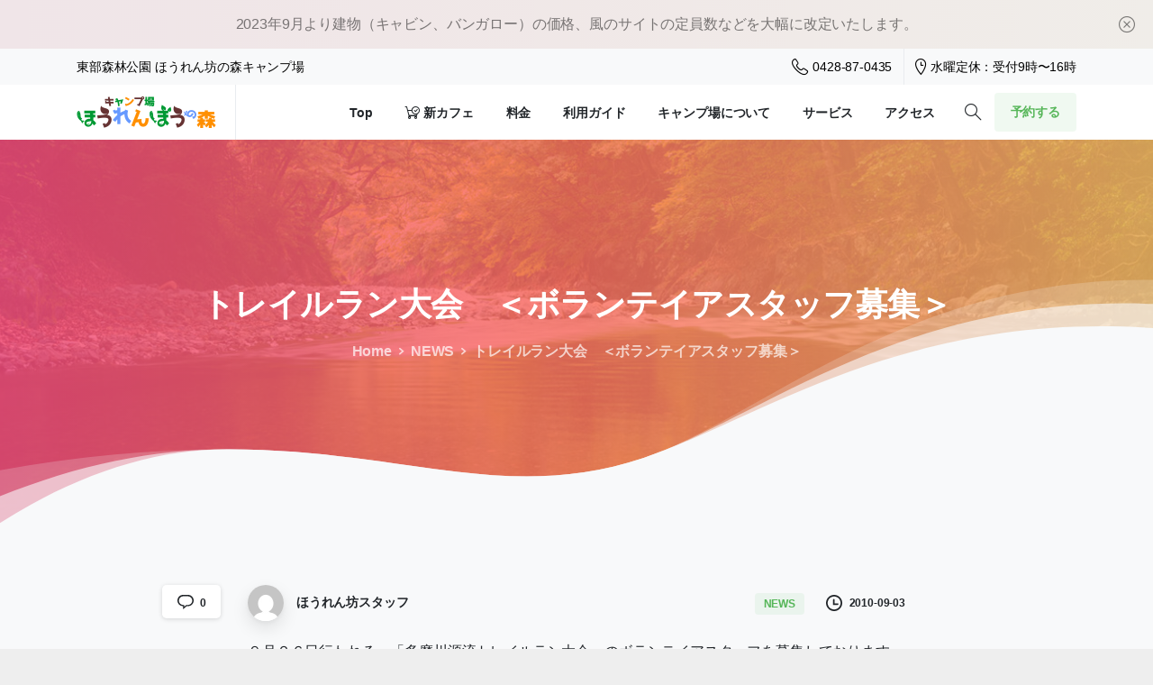

--- FILE ---
content_type: text/html; charset=UTF-8
request_url: https://www.horenbo.com/%E3%83%88%E3%83%AC%E3%82%A4%E3%83%AB%E3%83%A9%E3%83%B3%E5%A4%A7%E4%BC%9A%E3%80%80%E3%83%9C%E3%83%A9%E3%83%B3%E3%83%86%E3%82%A4%E3%82%A2%E3%82%B9%E3%82%BF%E3%83%83%E3%83%95%E5%8B%9F%E9%9B%86/
body_size: 23765
content:
<!doctype html>
<html lang="ja">
<head>
	<meta charset="UTF-8">
	<meta name="viewport" content="width=device-width, initial-scale=1, user-scalable=0">
	<link rel="profile" href="https://gmpg.org/xfn/11">
	<link rel="pingback" href="https://www.horenbo.com/xmlrpc.php" />
	<meta name='robots' content='max-image-preview:large' />
<link rel="alternate" type="application/rss+xml" title="ほうれん坊の森キャンプ場｜小菅村 東部森林公園 &raquo; フィード" href="https://www.horenbo.com/feed/" />
<link rel="alternate" type="application/rss+xml" title="ほうれん坊の森キャンプ場｜小菅村 東部森林公園 &raquo; コメントフィード" href="https://www.horenbo.com/comments/feed/" />
<link rel="alternate" type="application/rss+xml" title="ほうれん坊の森キャンプ場｜小菅村 東部森林公園 &raquo; トレイルラン大会　＜ボランテイアスタッフ募集＞ のコメントのフィード" href="https://www.horenbo.com/%e3%83%88%e3%83%ac%e3%82%a4%e3%83%ab%e3%83%a9%e3%83%b3%e5%a4%a7%e4%bc%9a%e3%80%80%e3%83%9c%e3%83%a9%e3%83%b3%e3%83%86%e3%82%a4%e3%82%a2%e3%82%b9%e3%82%bf%e3%83%83%e3%83%95%e5%8b%9f%e9%9b%86/feed/" />

<!-- SEO SIMPLE PACK 3.2.1 -->
<title>トレイルラン大会　＜ボランテイアスタッフ募集＞ | ほうれん坊の森キャンプ場｜小菅村 東部森林公園</title>
<meta name="description" content="９月２６日行われる　「多摩川源流トレイルラン大会」のボランテイアスタッフを募集しております。 この大会の内容はＫＦＣトライアスロンクラブのＨＰにてお知らせしておりますが 小菅村の登山コース約３０キロを走る山岳マラソンです。 小菅村、小菅村観">
<link rel="canonical" href="https://www.horenbo.com/%e3%83%88%e3%83%ac%e3%82%a4%e3%83%ab%e3%83%a9%e3%83%b3%e5%a4%a7%e4%bc%9a%e3%80%80%e3%83%9c%e3%83%a9%e3%83%b3%e3%83%86%e3%82%a4%e3%82%a2%e3%82%b9%e3%82%bf%e3%83%83%e3%83%95%e5%8b%9f%e9%9b%86/">
<meta property="og:locale" content="ja_JP">
<meta property="og:type" content="article">
<meta property="og:title" content="トレイルラン大会　＜ボランテイアスタッフ募集＞ | ほうれん坊の森キャンプ場｜小菅村 東部森林公園">
<meta property="og:description" content="９月２６日行われる　「多摩川源流トレイルラン大会」のボランテイアスタッフを募集しております。 この大会の内容はＫＦＣトライアスロンクラブのＨＰにてお知らせしておりますが 小菅村の登山コース約３０キロを走る山岳マラソンです。 小菅村、小菅村観">
<meta property="og:url" content="https://www.horenbo.com/%e3%83%88%e3%83%ac%e3%82%a4%e3%83%ab%e3%83%a9%e3%83%b3%e5%a4%a7%e4%bc%9a%e3%80%80%e3%83%9c%e3%83%a9%e3%83%b3%e3%83%86%e3%82%a4%e3%82%a2%e3%82%b9%e3%82%bf%e3%83%83%e3%83%95%e5%8b%9f%e9%9b%86/">
<meta property="og:site_name" content="ほうれん坊の森キャンプ場｜小菅村 東部森林公園">
<meta name="twitter:card" content="summary">
<!-- Google Analytics (gtag.js) -->
<script async src="https://www.googletagmanager.com/gtag/js?id=UA-64231422-1"></script>
<script>
	window.dataLayer = window.dataLayer || [];
	function gtag(){dataLayer.push(arguments);}
	gtag("js", new Date());
	gtag("config", "UA-64231422-1");
</script>
	<!-- / SEO SIMPLE PACK -->

<script type="text/javascript">
/* <![CDATA[ */
window._wpemojiSettings = {"baseUrl":"https:\/\/s.w.org\/images\/core\/emoji\/14.0.0\/72x72\/","ext":".png","svgUrl":"https:\/\/s.w.org\/images\/core\/emoji\/14.0.0\/svg\/","svgExt":".svg","source":{"concatemoji":"https:\/\/www.horenbo.com\/wp-includes\/js\/wp-emoji-release.min.js?ver=6.4.7"}};
/*! This file is auto-generated */
!function(i,n){var o,s,e;function c(e){try{var t={supportTests:e,timestamp:(new Date).valueOf()};sessionStorage.setItem(o,JSON.stringify(t))}catch(e){}}function p(e,t,n){e.clearRect(0,0,e.canvas.width,e.canvas.height),e.fillText(t,0,0);var t=new Uint32Array(e.getImageData(0,0,e.canvas.width,e.canvas.height).data),r=(e.clearRect(0,0,e.canvas.width,e.canvas.height),e.fillText(n,0,0),new Uint32Array(e.getImageData(0,0,e.canvas.width,e.canvas.height).data));return t.every(function(e,t){return e===r[t]})}function u(e,t,n){switch(t){case"flag":return n(e,"\ud83c\udff3\ufe0f\u200d\u26a7\ufe0f","\ud83c\udff3\ufe0f\u200b\u26a7\ufe0f")?!1:!n(e,"\ud83c\uddfa\ud83c\uddf3","\ud83c\uddfa\u200b\ud83c\uddf3")&&!n(e,"\ud83c\udff4\udb40\udc67\udb40\udc62\udb40\udc65\udb40\udc6e\udb40\udc67\udb40\udc7f","\ud83c\udff4\u200b\udb40\udc67\u200b\udb40\udc62\u200b\udb40\udc65\u200b\udb40\udc6e\u200b\udb40\udc67\u200b\udb40\udc7f");case"emoji":return!n(e,"\ud83e\udef1\ud83c\udffb\u200d\ud83e\udef2\ud83c\udfff","\ud83e\udef1\ud83c\udffb\u200b\ud83e\udef2\ud83c\udfff")}return!1}function f(e,t,n){var r="undefined"!=typeof WorkerGlobalScope&&self instanceof WorkerGlobalScope?new OffscreenCanvas(300,150):i.createElement("canvas"),a=r.getContext("2d",{willReadFrequently:!0}),o=(a.textBaseline="top",a.font="600 32px Arial",{});return e.forEach(function(e){o[e]=t(a,e,n)}),o}function t(e){var t=i.createElement("script");t.src=e,t.defer=!0,i.head.appendChild(t)}"undefined"!=typeof Promise&&(o="wpEmojiSettingsSupports",s=["flag","emoji"],n.supports={everything:!0,everythingExceptFlag:!0},e=new Promise(function(e){i.addEventListener("DOMContentLoaded",e,{once:!0})}),new Promise(function(t){var n=function(){try{var e=JSON.parse(sessionStorage.getItem(o));if("object"==typeof e&&"number"==typeof e.timestamp&&(new Date).valueOf()<e.timestamp+604800&&"object"==typeof e.supportTests)return e.supportTests}catch(e){}return null}();if(!n){if("undefined"!=typeof Worker&&"undefined"!=typeof OffscreenCanvas&&"undefined"!=typeof URL&&URL.createObjectURL&&"undefined"!=typeof Blob)try{var e="postMessage("+f.toString()+"("+[JSON.stringify(s),u.toString(),p.toString()].join(",")+"));",r=new Blob([e],{type:"text/javascript"}),a=new Worker(URL.createObjectURL(r),{name:"wpTestEmojiSupports"});return void(a.onmessage=function(e){c(n=e.data),a.terminate(),t(n)})}catch(e){}c(n=f(s,u,p))}t(n)}).then(function(e){for(var t in e)n.supports[t]=e[t],n.supports.everything=n.supports.everything&&n.supports[t],"flag"!==t&&(n.supports.everythingExceptFlag=n.supports.everythingExceptFlag&&n.supports[t]);n.supports.everythingExceptFlag=n.supports.everythingExceptFlag&&!n.supports.flag,n.DOMReady=!1,n.readyCallback=function(){n.DOMReady=!0}}).then(function(){return e}).then(function(){var e;n.supports.everything||(n.readyCallback(),(e=n.source||{}).concatemoji?t(e.concatemoji):e.wpemoji&&e.twemoji&&(t(e.twemoji),t(e.wpemoji)))}))}((window,document),window._wpemojiSettings);
/* ]]> */
</script>
<link rel='stylesheet' id='sbi_styles-css' href='https://www.horenbo.com/wp-content/plugins/instagram-feed/css/sbi-styles.min.css?ver=6.2.10' type='text/css' media='all' />
<style id='wp-emoji-styles-inline-css' type='text/css'>

	img.wp-smiley, img.emoji {
		display: inline !important;
		border: none !important;
		box-shadow: none !important;
		height: 1em !important;
		width: 1em !important;
		margin: 0 0.07em !important;
		vertical-align: -0.1em !important;
		background: none !important;
		padding: 0 !important;
	}
</style>
<link rel='stylesheet' id='wp-block-library-css' href='https://www.horenbo.com/wp-includes/css/dist/block-library/style.min.css?ver=6.4.7' type='text/css' media='all' />
<style id='classic-theme-styles-inline-css' type='text/css'>
/*! This file is auto-generated */
.wp-block-button__link{color:#fff;background-color:#32373c;border-radius:9999px;box-shadow:none;text-decoration:none;padding:calc(.667em + 2px) calc(1.333em + 2px);font-size:1.125em}.wp-block-file__button{background:#32373c;color:#fff;text-decoration:none}
</style>
<style id='global-styles-inline-css' type='text/css'>
body{--wp--preset--color--black: #000000;--wp--preset--color--cyan-bluish-gray: #abb8c3;--wp--preset--color--white: #ffffff;--wp--preset--color--pale-pink: #f78da7;--wp--preset--color--vivid-red: #cf2e2e;--wp--preset--color--luminous-vivid-orange: #ff6900;--wp--preset--color--luminous-vivid-amber: #fcb900;--wp--preset--color--light-green-cyan: #7bdcb5;--wp--preset--color--vivid-green-cyan: #00d084;--wp--preset--color--pale-cyan-blue: #8ed1fc;--wp--preset--color--vivid-cyan-blue: #0693e3;--wp--preset--color--vivid-purple: #9b51e0;--wp--preset--gradient--vivid-cyan-blue-to-vivid-purple: linear-gradient(135deg,rgba(6,147,227,1) 0%,rgb(155,81,224) 100%);--wp--preset--gradient--light-green-cyan-to-vivid-green-cyan: linear-gradient(135deg,rgb(122,220,180) 0%,rgb(0,208,130) 100%);--wp--preset--gradient--luminous-vivid-amber-to-luminous-vivid-orange: linear-gradient(135deg,rgba(252,185,0,1) 0%,rgba(255,105,0,1) 100%);--wp--preset--gradient--luminous-vivid-orange-to-vivid-red: linear-gradient(135deg,rgba(255,105,0,1) 0%,rgb(207,46,46) 100%);--wp--preset--gradient--very-light-gray-to-cyan-bluish-gray: linear-gradient(135deg,rgb(238,238,238) 0%,rgb(169,184,195) 100%);--wp--preset--gradient--cool-to-warm-spectrum: linear-gradient(135deg,rgb(74,234,220) 0%,rgb(151,120,209) 20%,rgb(207,42,186) 40%,rgb(238,44,130) 60%,rgb(251,105,98) 80%,rgb(254,248,76) 100%);--wp--preset--gradient--blush-light-purple: linear-gradient(135deg,rgb(255,206,236) 0%,rgb(152,150,240) 100%);--wp--preset--gradient--blush-bordeaux: linear-gradient(135deg,rgb(254,205,165) 0%,rgb(254,45,45) 50%,rgb(107,0,62) 100%);--wp--preset--gradient--luminous-dusk: linear-gradient(135deg,rgb(255,203,112) 0%,rgb(199,81,192) 50%,rgb(65,88,208) 100%);--wp--preset--gradient--pale-ocean: linear-gradient(135deg,rgb(255,245,203) 0%,rgb(182,227,212) 50%,rgb(51,167,181) 100%);--wp--preset--gradient--electric-grass: linear-gradient(135deg,rgb(202,248,128) 0%,rgb(113,206,126) 100%);--wp--preset--gradient--midnight: linear-gradient(135deg,rgb(2,3,129) 0%,rgb(40,116,252) 100%);--wp--preset--font-size--small: 13px;--wp--preset--font-size--medium: 20px;--wp--preset--font-size--large: 36px;--wp--preset--font-size--x-large: 42px;--wp--preset--spacing--20: 0.44rem;--wp--preset--spacing--30: 0.67rem;--wp--preset--spacing--40: 1rem;--wp--preset--spacing--50: 1.5rem;--wp--preset--spacing--60: 2.25rem;--wp--preset--spacing--70: 3.38rem;--wp--preset--spacing--80: 5.06rem;--wp--preset--shadow--natural: 6px 6px 9px rgba(0, 0, 0, 0.2);--wp--preset--shadow--deep: 12px 12px 50px rgba(0, 0, 0, 0.4);--wp--preset--shadow--sharp: 6px 6px 0px rgba(0, 0, 0, 0.2);--wp--preset--shadow--outlined: 6px 6px 0px -3px rgba(255, 255, 255, 1), 6px 6px rgba(0, 0, 0, 1);--wp--preset--shadow--crisp: 6px 6px 0px rgba(0, 0, 0, 1);}:where(.is-layout-flex){gap: 0.5em;}:where(.is-layout-grid){gap: 0.5em;}body .is-layout-flow > .alignleft{float: left;margin-inline-start: 0;margin-inline-end: 2em;}body .is-layout-flow > .alignright{float: right;margin-inline-start: 2em;margin-inline-end: 0;}body .is-layout-flow > .aligncenter{margin-left: auto !important;margin-right: auto !important;}body .is-layout-constrained > .alignleft{float: left;margin-inline-start: 0;margin-inline-end: 2em;}body .is-layout-constrained > .alignright{float: right;margin-inline-start: 2em;margin-inline-end: 0;}body .is-layout-constrained > .aligncenter{margin-left: auto !important;margin-right: auto !important;}body .is-layout-constrained > :where(:not(.alignleft):not(.alignright):not(.alignfull)){max-width: var(--wp--style--global--content-size);margin-left: auto !important;margin-right: auto !important;}body .is-layout-constrained > .alignwide{max-width: var(--wp--style--global--wide-size);}body .is-layout-flex{display: flex;}body .is-layout-flex{flex-wrap: wrap;align-items: center;}body .is-layout-flex > *{margin: 0;}body .is-layout-grid{display: grid;}body .is-layout-grid > *{margin: 0;}:where(.wp-block-columns.is-layout-flex){gap: 2em;}:where(.wp-block-columns.is-layout-grid){gap: 2em;}:where(.wp-block-post-template.is-layout-flex){gap: 1.25em;}:where(.wp-block-post-template.is-layout-grid){gap: 1.25em;}.has-black-color{color: var(--wp--preset--color--black) !important;}.has-cyan-bluish-gray-color{color: var(--wp--preset--color--cyan-bluish-gray) !important;}.has-white-color{color: var(--wp--preset--color--white) !important;}.has-pale-pink-color{color: var(--wp--preset--color--pale-pink) !important;}.has-vivid-red-color{color: var(--wp--preset--color--vivid-red) !important;}.has-luminous-vivid-orange-color{color: var(--wp--preset--color--luminous-vivid-orange) !important;}.has-luminous-vivid-amber-color{color: var(--wp--preset--color--luminous-vivid-amber) !important;}.has-light-green-cyan-color{color: var(--wp--preset--color--light-green-cyan) !important;}.has-vivid-green-cyan-color{color: var(--wp--preset--color--vivid-green-cyan) !important;}.has-pale-cyan-blue-color{color: var(--wp--preset--color--pale-cyan-blue) !important;}.has-vivid-cyan-blue-color{color: var(--wp--preset--color--vivid-cyan-blue) !important;}.has-vivid-purple-color{color: var(--wp--preset--color--vivid-purple) !important;}.has-black-background-color{background-color: var(--wp--preset--color--black) !important;}.has-cyan-bluish-gray-background-color{background-color: var(--wp--preset--color--cyan-bluish-gray) !important;}.has-white-background-color{background-color: var(--wp--preset--color--white) !important;}.has-pale-pink-background-color{background-color: var(--wp--preset--color--pale-pink) !important;}.has-vivid-red-background-color{background-color: var(--wp--preset--color--vivid-red) !important;}.has-luminous-vivid-orange-background-color{background-color: var(--wp--preset--color--luminous-vivid-orange) !important;}.has-luminous-vivid-amber-background-color{background-color: var(--wp--preset--color--luminous-vivid-amber) !important;}.has-light-green-cyan-background-color{background-color: var(--wp--preset--color--light-green-cyan) !important;}.has-vivid-green-cyan-background-color{background-color: var(--wp--preset--color--vivid-green-cyan) !important;}.has-pale-cyan-blue-background-color{background-color: var(--wp--preset--color--pale-cyan-blue) !important;}.has-vivid-cyan-blue-background-color{background-color: var(--wp--preset--color--vivid-cyan-blue) !important;}.has-vivid-purple-background-color{background-color: var(--wp--preset--color--vivid-purple) !important;}.has-black-border-color{border-color: var(--wp--preset--color--black) !important;}.has-cyan-bluish-gray-border-color{border-color: var(--wp--preset--color--cyan-bluish-gray) !important;}.has-white-border-color{border-color: var(--wp--preset--color--white) !important;}.has-pale-pink-border-color{border-color: var(--wp--preset--color--pale-pink) !important;}.has-vivid-red-border-color{border-color: var(--wp--preset--color--vivid-red) !important;}.has-luminous-vivid-orange-border-color{border-color: var(--wp--preset--color--luminous-vivid-orange) !important;}.has-luminous-vivid-amber-border-color{border-color: var(--wp--preset--color--luminous-vivid-amber) !important;}.has-light-green-cyan-border-color{border-color: var(--wp--preset--color--light-green-cyan) !important;}.has-vivid-green-cyan-border-color{border-color: var(--wp--preset--color--vivid-green-cyan) !important;}.has-pale-cyan-blue-border-color{border-color: var(--wp--preset--color--pale-cyan-blue) !important;}.has-vivid-cyan-blue-border-color{border-color: var(--wp--preset--color--vivid-cyan-blue) !important;}.has-vivid-purple-border-color{border-color: var(--wp--preset--color--vivid-purple) !important;}.has-vivid-cyan-blue-to-vivid-purple-gradient-background{background: var(--wp--preset--gradient--vivid-cyan-blue-to-vivid-purple) !important;}.has-light-green-cyan-to-vivid-green-cyan-gradient-background{background: var(--wp--preset--gradient--light-green-cyan-to-vivid-green-cyan) !important;}.has-luminous-vivid-amber-to-luminous-vivid-orange-gradient-background{background: var(--wp--preset--gradient--luminous-vivid-amber-to-luminous-vivid-orange) !important;}.has-luminous-vivid-orange-to-vivid-red-gradient-background{background: var(--wp--preset--gradient--luminous-vivid-orange-to-vivid-red) !important;}.has-very-light-gray-to-cyan-bluish-gray-gradient-background{background: var(--wp--preset--gradient--very-light-gray-to-cyan-bluish-gray) !important;}.has-cool-to-warm-spectrum-gradient-background{background: var(--wp--preset--gradient--cool-to-warm-spectrum) !important;}.has-blush-light-purple-gradient-background{background: var(--wp--preset--gradient--blush-light-purple) !important;}.has-blush-bordeaux-gradient-background{background: var(--wp--preset--gradient--blush-bordeaux) !important;}.has-luminous-dusk-gradient-background{background: var(--wp--preset--gradient--luminous-dusk) !important;}.has-pale-ocean-gradient-background{background: var(--wp--preset--gradient--pale-ocean) !important;}.has-electric-grass-gradient-background{background: var(--wp--preset--gradient--electric-grass) !important;}.has-midnight-gradient-background{background: var(--wp--preset--gradient--midnight) !important;}.has-small-font-size{font-size: var(--wp--preset--font-size--small) !important;}.has-medium-font-size{font-size: var(--wp--preset--font-size--medium) !important;}.has-large-font-size{font-size: var(--wp--preset--font-size--large) !important;}.has-x-large-font-size{font-size: var(--wp--preset--font-size--x-large) !important;}
.wp-block-navigation a:where(:not(.wp-element-button)){color: inherit;}
:where(.wp-block-post-template.is-layout-flex){gap: 1.25em;}:where(.wp-block-post-template.is-layout-grid){gap: 1.25em;}
:where(.wp-block-columns.is-layout-flex){gap: 2em;}:where(.wp-block-columns.is-layout-grid){gap: 2em;}
.wp-block-pullquote{font-size: 1.5em;line-height: 1.6;}
</style>
<link rel='stylesheet' id='contact-form-7-css' href='https://www.horenbo.com/wp-content/plugins/contact-form-7/includes/css/styles.css?ver=5.9.6' type='text/css' media='all' />
<link rel='stylesheet' id='essentials-child-style-css' href='https://www.horenbo.com/wp-content/themes/horen-child/style.css?ver=6.4.7' type='text/css' media='all' />
<style id='pix-intro-handle-inline-css' type='text/css'>

	 body:not(.render) .pix-overlay-item {
		 opacity: 0 !important;
	 }
	 body:not(.pix-loaded) .pix-wpml-header-btn {
		 opacity: 0;
	 }
</style>
<link rel='stylesheet' id='essentials-bootstrap-css' href='https://www.horenbo.com/wp-content/themes/horen/inc/scss/bootstrap.min.css?ver=6.4.7' type='text/css' media='all' />
<link rel='stylesheet' id='pix-flickity-style-css' href='https://www.horenbo.com/wp-content/themes/horen/css/build/flickity.min.css?ver=2.0.1' type='text/css' media='all' />
<link rel='stylesheet' id='essentials-pixicon-font-css' href='https://www.horenbo.com/wp-content/themes/horen/css/build/pixicon-main/style.min.css?ver=2.0.1' type='text/css' media='all' />
<link rel='stylesheet' id='pix-popups-style-css' href='https://www.horenbo.com/wp-content/themes/horen/css/jquery-confirm.min.css?ver=2.0.1' type='text/css' media='all' />
<link rel='stylesheet' id='essentials-select-css-css' href='https://www.horenbo.com/wp-content/themes/horen/css/build/bootstrap-select.min.css?ver=2.0.1' type='text/css' media='all' />
<link rel='stylesheet' id='pix-essentials-style-2-css' href='https://www.horenbo.com/wp-content/uploads/wp-scss-cache/pix-essentials-style-2.css?ver=1629512516' type='text/css' media='all' />
<script type="text/javascript" src="https://www.horenbo.com/wp-includes/js/jquery/jquery.min.js?ver=3.7.1" id="jquery-core-js"></script>
<script type="text/javascript" src="https://www.horenbo.com/wp-includes/js/jquery/jquery-migrate.min.js?ver=3.4.1" id="jquery-migrate-js"></script>
<script type="text/javascript" src="https://www.horenbo.com/wp-content/plugins/revslider/public/assets/js/rbtools.min.js?ver=6.6.18" async id="tp-tools-js"></script>
<script type="text/javascript" src="https://www.horenbo.com/wp-content/plugins/revslider/public/assets/js/rs6.min.js?ver=6.6.18" async id="revmin-js"></script>
<link rel="https://api.w.org/" href="https://www.horenbo.com/wp-json/" /><link rel="alternate" type="application/json" href="https://www.horenbo.com/wp-json/wp/v2/posts/15258" /><link rel='shortlink' href='https://www.horenbo.com/?p=15258' />
<link rel="alternate" type="application/json+oembed" href="https://www.horenbo.com/wp-json/oembed/1.0/embed?url=https%3A%2F%2Fwww.horenbo.com%2F%25e3%2583%2588%25e3%2583%25ac%25e3%2582%25a4%25e3%2583%25ab%25e3%2583%25a9%25e3%2583%25b3%25e5%25a4%25a7%25e4%25bc%259a%25e3%2580%2580%25e3%2583%259c%25e3%2583%25a9%25e3%2583%25b3%25e3%2583%2586%25e3%2582%25a4%25e3%2582%25a2%25e3%2582%25b9%25e3%2582%25bf%25e3%2583%2583%25e3%2583%2595%25e5%258b%259f%25e9%259b%2586%2F" />
<link rel="alternate" type="text/xml+oembed" href="https://www.horenbo.com/wp-json/oembed/1.0/embed?url=https%3A%2F%2Fwww.horenbo.com%2F%25e3%2583%2588%25e3%2583%25ac%25e3%2582%25a4%25e3%2583%25ab%25e3%2583%25a9%25e3%2583%25b3%25e5%25a4%25a7%25e4%25bc%259a%25e3%2580%2580%25e3%2583%259c%25e3%2583%25a9%25e3%2583%25b3%25e3%2583%2586%25e3%2582%25a4%25e3%2582%25a2%25e3%2582%25b9%25e3%2582%25bf%25e3%2583%2583%25e3%2583%2595%25e5%258b%259f%25e9%259b%2586%2F&#038;format=xml" />
<link rel="pingback" href="https://www.horenbo.com/xmlrpc.php"><meta name="generator" content="Elementor 3.22.3; features: e_optimized_assets_loading; settings: css_print_method-external, google_font-enabled, font_display-auto">
<meta name="generator" content="Powered by Slider Revolution 6.6.18 - responsive, Mobile-Friendly Slider Plugin for WordPress with comfortable drag and drop interface." />
<link rel="icon" href="https://www.horenbo.com/wp-content/uploads/cropped-horen-favicon1-32x32.png" sizes="32x32" />
<link rel="icon" href="https://www.horenbo.com/wp-content/uploads/cropped-horen-favicon1-192x192.png" sizes="192x192" />
<link rel="apple-touch-icon" href="https://www.horenbo.com/wp-content/uploads/cropped-horen-favicon1-180x180.png" />
<meta name="msapplication-TileImage" content="https://www.horenbo.com/wp-content/uploads/cropped-horen-favicon1-270x270.png" />
<script>function setREVStartSize(e){
			//window.requestAnimationFrame(function() {
				window.RSIW = window.RSIW===undefined ? window.innerWidth : window.RSIW;
				window.RSIH = window.RSIH===undefined ? window.innerHeight : window.RSIH;
				try {
					var pw = document.getElementById(e.c).parentNode.offsetWidth,
						newh;
					pw = pw===0 || isNaN(pw) || (e.l=="fullwidth" || e.layout=="fullwidth") ? window.RSIW : pw;
					e.tabw = e.tabw===undefined ? 0 : parseInt(e.tabw);
					e.thumbw = e.thumbw===undefined ? 0 : parseInt(e.thumbw);
					e.tabh = e.tabh===undefined ? 0 : parseInt(e.tabh);
					e.thumbh = e.thumbh===undefined ? 0 : parseInt(e.thumbh);
					e.tabhide = e.tabhide===undefined ? 0 : parseInt(e.tabhide);
					e.thumbhide = e.thumbhide===undefined ? 0 : parseInt(e.thumbhide);
					e.mh = e.mh===undefined || e.mh=="" || e.mh==="auto" ? 0 : parseInt(e.mh,0);
					if(e.layout==="fullscreen" || e.l==="fullscreen")
						newh = Math.max(e.mh,window.RSIH);
					else{
						e.gw = Array.isArray(e.gw) ? e.gw : [e.gw];
						for (var i in e.rl) if (e.gw[i]===undefined || e.gw[i]===0) e.gw[i] = e.gw[i-1];
						e.gh = e.el===undefined || e.el==="" || (Array.isArray(e.el) && e.el.length==0)? e.gh : e.el;
						e.gh = Array.isArray(e.gh) ? e.gh : [e.gh];
						for (var i in e.rl) if (e.gh[i]===undefined || e.gh[i]===0) e.gh[i] = e.gh[i-1];
											
						var nl = new Array(e.rl.length),
							ix = 0,
							sl;
						e.tabw = e.tabhide>=pw ? 0 : e.tabw;
						e.thumbw = e.thumbhide>=pw ? 0 : e.thumbw;
						e.tabh = e.tabhide>=pw ? 0 : e.tabh;
						e.thumbh = e.thumbhide>=pw ? 0 : e.thumbh;
						for (var i in e.rl) nl[i] = e.rl[i]<window.RSIW ? 0 : e.rl[i];
						sl = nl[0];
						for (var i in nl) if (sl>nl[i] && nl[i]>0) { sl = nl[i]; ix=i;}
						var m = pw>(e.gw[ix]+e.tabw+e.thumbw) ? 1 : (pw-(e.tabw+e.thumbw)) / (e.gw[ix]);
						newh =  (e.gh[ix] * m) + (e.tabh + e.thumbh);
					}
					var el = document.getElementById(e.c);
					if (el!==null && el) el.style.height = newh+"px";
					el = document.getElementById(e.c+"_wrapper");
					if (el!==null && el) {
						el.style.height = newh+"px";
						el.style.display = "block";
					}
				} catch(e){
					console.log("Failure at Presize of Slider:" + e)
				}
			//});
		  };</script>
</head>
<body class="post-template-default single single-post postid-15258 single-format-standard elementor-default elementor-kit-17959" style="">
<div class="pix-page-loading-bg"></div>

<div class="pix-banner pix-intro-1 w-100 bg-gradient-primary-light d-block text-white sticky-top p-sticky" >
    
    <a class="pix-banner-close" href="https://www.horenbo.com/wp-admin/admin-ajax.php?action=pix_close_banner&#038;nonce=091cfccbf7"><i class="pixicon-close-circle text-dark-opacity-5"></i></a>

    <div class="container pix-py-5">
        <div class="row">

            <div class="col-12 text-center column py-md-2 text-dark-opacity-5   px-5">
                <div class="d-md-flex align-items-center w-100 justify-content-center">
                    <span class="pix-banner-text">2023年9月より建物（キャビン、バンガロー）の価格、風のサイトの定員数などを大幅に改定いたします。</span>
                                    </div>
            </div>

        </div>


            </div>
    </div>
<div id="page" class="site bg-white">
	 <div class="pix-topbar position-relative pix-header-desktop pix-topbar-normal  bg-gray-1  text-white sticky-top2 p-sticky" style="z-index:999998;" >
     <div class="container">
         <div class="row d-flex align-items-center align-items-stretch">
                          <div class="col-12 col-lg-6 column pix-header-min-height text-left justify-content-start py-md-0 d-flex align-items-center">
 				        <div data-anim-type="disabled" class="d-inline-flex line-height-1 align-items-center text-sm pix-header-text pix-py-5 text-black mb-0">
                        <span class="line-height-1">東部森林公園 ほうれん坊の森キャンプ場</span>
        </div>
                     </div>

                                       <div class="col-12 col-lg-6 column text-left justify-content-start pix-header-min-height py-md-0 d-flex align-items-center justify-content-end">
 				        <a data-anim-type="disabled" href="tel:0428-87-0435" class="pix-header-phone text-sm d-inline-block2 pix-header-text d-inline-flex align-items-center pix-py-5 text-black mb-0" style="" ><i class="pixicon-phone text-18 pix-mr-5 pix-header-icon-style"></i>  0428-87-0435</a>
                <div class="d-inline-block pix-px-5 mx-2">
            <div class="bg-gray-2 pix-header-divider   " data-color="gray-2" data-scroll-color=""></div>
                    </div>
                <div data-anim-type="disabled" class="d-inline-flex line-height-1 align-items-center text-sm pix-header-text pix-py-5 text-black mb-0">
                            <i class="pixicon-map-pin-1-clock text-18 pix-mr-5 pix-header-icon-style"></i>
                        <span class="line-height-1">水曜定休：受付9時〜16時</span>
        </div>
                     </div>

         </div>
              </div>
      </div>
                <div class="pix-header-scroll-placeholder"></div>
            
        <header
            id="masthead"
            class="pix-header pix-is-sticky-header sticky-top pix-header-desktop d-inline-block pix-header-normal pix-scroll-shadow  header-scroll pix-header-container-area bg-white"
            data-text="body-default"
            data-text-scroll="body-default"
            data-bg-class="bg-white"
            data-scroll-class="bg-white "
            data-scroll-color="" >
            <div class="container">
                <nav class="navbar pix-main-menu navbar-hover-drop navbar-expand-lg navbar-light text-left">
                        <div class="slide-in-container d-flex align-items-center">
        <div class="d-inline-block animate-in slide-in-container" data-anim-type="slide-in-up" style="">
                                    <a class="navbar-brand" href="https://www.horenbo.com/" target="" rel="home">
                            <img class="pix-logo" height="35" width="" src="https://www.horenbo.com/wp-content/uploads/horenbo-logo-2020.png" alt="ほうれん坊の森キャンプ場｜小菅村 東部森林公園" style="height:35px;width:auto;" >
                                                            <img class="pix-logo-scroll" src="https://www.horenbo.com/wp-content/uploads/horenbo-logo-2020.png" alt="ほうれん坊の森キャンプ場｜小菅村 東部森林公園" style="height:35px;width:auto;">
                                                        </a>
                                </div>
    </div>
            <div class="d-inline-block pix-px-5 mx-3">
            <div class="bg-gray-2 pix-header-divider   " data-color="gray-2" data-scroll-color=""></div>
                    </div>
        <div id="navbarNav-239" class="collapse navbar-collapse align-self-stretch   justify-content-end "><ul id="menu-default-menu" class="navbar-nav nav-style-megamenu align-self-stretch align-items-center "><li itemscope="itemscope" itemtype="https://www.schema.org/SiteNavigationElement" id="menu-item-20781" class="menu-item menu-item-type-post_type menu-item-object-page menu-item-home menu-item-20781 nav-item dropdown d-lg-flex align-self-stretch overflow-visible align-items-center"><a title="Top" class="text-body-default font-weight-bold pix-nav-link  nav-link animate-in" target="_self" href="https://www.horenbo.com/" data-anim-type="fade-in"><span class="pix-dropdown-title text-sm  pix-header-text">Top</span></a></li>
<li itemscope="itemscope" itemtype="https://www.schema.org/SiteNavigationElement" id="menu-item-23776" class="menu-item menu-item-type-custom menu-item-object-custom menu-item-23776 nav-item dropdown d-lg-flex align-self-stretch overflow-visible align-items-center"><a title="新カフェ" class="text-body-default font-weight-bold pix-nav-link  nav-link animate-in" target="_blank" href="https://mamehare.theshop.jp/" data-anim-type="fade-in"><span class="pix-dropdown-title text-sm  pix-header-text"><i class="pixicon-cart-check pix-mr-5 pix-menu-item-icon"></i>新カフェ</span></a></li>
<li itemscope="itemscope" itemtype="https://www.schema.org/SiteNavigationElement" id="menu-item-21295" class="menu-item menu-item-type-post_type menu-item-object-page menu-item-21295 nav-item dropdown d-lg-flex align-self-stretch overflow-visible align-items-center"><a title="料金" class="text-body-default font-weight-bold pix-nav-link  nav-link animate-in" target="_self" href="https://www.horenbo.com/charge/" data-anim-type="fade-in"><span class="pix-dropdown-title text-sm  pix-header-text">料金</span></a></li>
<li itemscope="itemscope" itemtype="https://www.schema.org/SiteNavigationElement" id="menu-item-23173" class="menu-item menu-item-type-post_type menu-item-object-page menu-item-has-children dropdown menu-item-23173 nav-item dropdown d-lg-flex align-self-stretch overflow-visible align-items-center"><a title="利用ガイド" class="text-body-default font-weight-bold pix-nav-link  dropdown-toggle nav-link animate-in" target="_self" href="https://www.horenbo.com/guide/" data-toggle="dropdown" aria-haspopup="true" aria-expanded="false" id="menu-item-dropdown-23173" data-anim-type="fade-in"><span class="pix-dropdown-title text-sm  pix-header-text">利用ガイド</span></a>
<div class="dropdown-menu"  aria-labelledby="menu-item-dropdown-23173" role="menu">
<div class="submenu-box pix-default-menu bg-white"><div class="container">	<div itemscope="itemscope" itemtype="https://www.schema.org/SiteNavigationElement" id="menu-item-23367" class="menu-item menu-item-type-post_type menu-item-object-page menu-item-23367 nav-item dropdown d-lg-flex align-self-stretch overflow-visible align-items-center w-100"><a title="施設" class="text-body-default font-weight-bold pix-nav-link  dropdown-item" target="_self" href="https://www.horenbo.com/facility/" data-anim-type="fade-in"><span class="pix-dropdown-title  text-body-default  font-weight-bold">施設</span></a></div>
	<div itemscope="itemscope" itemtype="https://www.schema.org/SiteNavigationElement" id="menu-item-23370" class="menu-item menu-item-type-post_type menu-item-object-page menu-item-23370 nav-item dropdown d-lg-flex align-self-stretch overflow-visible align-items-center w-100"><a title="キャンセル規約" class="text-body-default font-weight-bold pix-nav-link  dropdown-item" target="_self" href="https://www.horenbo.com/cancel-policy/" data-anim-type="fade-in"><span class="pix-dropdown-title  text-body-default  font-weight-bold">キャンセル規約</span></a></div>
	<div itemscope="itemscope" itemtype="https://www.schema.org/SiteNavigationElement" id="menu-item-23369" class="menu-item menu-item-type-post_type menu-item-object-page menu-item-23369 nav-item dropdown d-lg-flex align-self-stretch overflow-visible align-items-center w-100"><a title="よくある質問" class="text-body-default font-weight-bold pix-nav-link  dropdown-item" target="_self" href="https://www.horenbo.com/faq/" data-anim-type="fade-in"><span class="pix-dropdown-title  text-body-default  font-weight-bold">よくある質問</span></a></div>
	<div itemscope="itemscope" itemtype="https://www.schema.org/SiteNavigationElement" id="menu-item-23368" class="menu-item menu-item-type-post_type menu-item-object-page menu-item-23368 nav-item dropdown d-lg-flex align-self-stretch overflow-visible align-items-center w-100"><a title="お問い合わせ" class="text-body-default font-weight-bold pix-nav-link  dropdown-item" target="_self" href="https://www.horenbo.com/contact-us/" data-anim-type="fade-in"><span class="pix-dropdown-title  text-body-default  font-weight-bold">お問い合わせ</span></a></div>
</div>
</div>
</div>
</li>
<li itemscope="itemscope" itemtype="https://www.schema.org/SiteNavigationElement" id="menu-item-13296" class="menu-item menu-item-type-custom menu-item-object-custom menu-item-has-children dropdown menu-item-13296 nav-item dropdown d-lg-flex align-self-stretch overflow-visible align-items-center mega-item"><a title="キャンプ場について" class="text-body-default font-weight-bold pix-nav-link  dropdown-toggle nav-link animate-in" target="_self" href="#" data-toggle="dropdown" aria-haspopup="true" aria-expanded="false" id="menu-item-dropdown-13296" data-anim-type="fade-in"><span class="pix-dropdown-title text-sm  pix-header-text">キャンプ場について</span></a>
<div class="dropdown-menu"  aria-labelledby="menu-item-dropdown-13296" role="menu">
<div class="submenu-box bg-white overflow-hidden2"><div class="container overflow-hidden"><div class="row w-100">	<div class="col-lg-3 none pix-p-202 "><div class="d-block position-relative w-100 pix-menu-box  pix-dark pix-menu-full-height"><div class="item-inner pix-menu-box-inner d-flex align-items-end w-100 h-100 pix-hover-item  position-relative overflow-hidden" style="-webkit-transform: translateZ(0);transform: translateZ(0);"><img fetchpriority="high" width="600" height="720" src="https://www.horenbo.com/wp-content/uploads/banner-menu-bg3.jpg" class="pix-bg-image d-inline-block w-100 pix-img-scale pix-opacity-10" alt="" decoding="async" srcset="https://www.horenbo.com/wp-content/uploads/banner-menu-bg3.jpg 600w, https://www.horenbo.com/wp-content/uploads/banner-menu-bg3-250x300.jpg 250w" sizes="(max-width: 600px) 100vw, 600px" /><a target="_blank" href="https://www.nap-camp.com/yamanashi/11356" class="pix-img-overlay pix-box-container d-md-flex align-items-center w-100 justify-content-center pix-p-20" ><h6 class="text-heading-default font-weight-bold pix-box-title">ご予約はなっぷから</h6><span class="pix-box-text text-body-default text-sm">キャンプ場予約サイト</span><span class="pix-box-link text-heading-default btn btn-sm p-0 font-weight-bold pix-py-5 text-sm2 pix-hover-item d-flex align-items-center align-self-stretch text-left">空き状況を確認する <i class="ml-2 pixicon-angle-right d-flex align-self-center font-weight-bold pix-hover-right" style="line-height:16px;"></i></span></a></div></div>	</div>
	<div class="col-lg-3 pix-menu-line-right pix-p-202 pix-dropdown-padding"><h6 class="mega-col-title text-sm  text-heading-default  font-weight-bold" >キャンプ場利用について</h6>		<div itemscope="itemscope" itemtype="https://www.schema.org/SiteNavigationElement" id="menu-item-20452" class="menu-item menu-item-type-post_type menu-item-object-page menu-item-20452 nav-item dropdown d-lg-flex align-self-stretch overflow-visible align-items-center w-100"><a title="利用ガイド" class="text-body-default font-weight-bold pix-nav-link  dropdown-item" target="_self" href="https://www.horenbo.com/guide/" data-anim-type="fade-in"><span class="pix-dropdown-title  text-body-default  font-weight-bold">利用ガイド</span></a></div>
		<div itemscope="itemscope" itemtype="https://www.schema.org/SiteNavigationElement" id="menu-item-20453" class="menu-item menu-item-type-post_type menu-item-object-page menu-item-20453 nav-item dropdown d-lg-flex align-self-stretch overflow-visible align-items-center w-100"><a title="料金" class="text-body-default font-weight-bold pix-nav-link  dropdown-item" target="_self" href="https://www.horenbo.com/charge/" data-anim-type="fade-in"><span class="pix-dropdown-title  text-body-default  font-weight-bold">料金</span></a></div>
		<div itemscope="itemscope" itemtype="https://www.schema.org/SiteNavigationElement" id="menu-item-20450" class="menu-item menu-item-type-post_type menu-item-object-page menu-item-20450 nav-item dropdown d-lg-flex align-self-stretch overflow-visible align-items-center w-100"><a title="キャンセル規約" class="text-body-default font-weight-bold pix-nav-link  dropdown-item" target="_self" href="https://www.horenbo.com/cancel-policy/" data-anim-type="fade-in"><span class="pix-dropdown-title  text-body-default  font-weight-bold">キャンセル規約</span></a></div>
		<div itemscope="itemscope" itemtype="https://www.schema.org/SiteNavigationElement" id="menu-item-20454" class="menu-item menu-item-type-post_type menu-item-object-page menu-item-20454 nav-item dropdown d-lg-flex align-self-stretch overflow-visible align-items-center w-100"><a title="施設" class="text-body-default font-weight-bold pix-nav-link  dropdown-item" target="_self" href="https://www.horenbo.com/facility/" data-anim-type="fade-in"><span class="pix-dropdown-title  text-body-default  font-weight-bold">施設</span></a></div>
	</div>
	<div class="col-lg-3 pix-menu-line-right pix-p-202 pix-dropdown-padding"><h6 class="mega-col-title text-sm  text-heading-default  font-weight-bold" >周辺の地域について</h6>		<div itemscope="itemscope" itemtype="https://www.schema.org/SiteNavigationElement" id="menu-item-20810" class="menu-item menu-item-type-post_type menu-item-object-page menu-item-20810 nav-item dropdown d-lg-flex align-self-stretch overflow-visible align-items-center w-100"><a title="小菅村について" class="text-body-default font-weight-bold pix-nav-link  dropdown-item" target="_self" href="https://www.horenbo.com/concept/" data-anim-type="fade-in"><span class="pix-dropdown-title  text-body-default  font-weight-bold">小菅村について</span></a></div>
		<div itemscope="itemscope" itemtype="https://www.schema.org/SiteNavigationElement" id="menu-item-22050" class="menu-item menu-item-type-post_type menu-item-object-page menu-item-22050 nav-item dropdown d-lg-flex align-self-stretch overflow-visible align-items-center w-100"><a title="小菅村 生ゴミ処理" class="text-body-default font-weight-bold pix-nav-link  dropdown-item" target="_self" href="https://www.horenbo.com/garbage-disposal/" data-anim-type="fade-in"><span class="pix-dropdown-title  text-body-default  font-weight-bold">小菅村 生ゴミ処理</span></a></div>
		<div itemscope="itemscope" itemtype="https://www.schema.org/SiteNavigationElement" id="menu-item-20809" class="menu-item menu-item-type-post_type menu-item-object-page menu-item-20809 nav-item dropdown d-lg-flex align-self-stretch overflow-visible align-items-center w-100"><a title="周辺スポット" class="text-body-default font-weight-bold pix-nav-link  dropdown-item" target="_self" href="https://www.horenbo.com/areamap/" data-anim-type="fade-in"><span class="pix-dropdown-title  text-body-default  font-weight-bold">周辺スポット</span></a></div>
	</div>
	<div class="col-lg-3 none pix-p-202 pix-dropdown-padding"><h6 class="mega-col-title text-sm  text-heading-default  font-weight-bold" >私たちについて</h6>		<div itemscope="itemscope" itemtype="https://www.schema.org/SiteNavigationElement" id="menu-item-22051" class="menu-item menu-item-type-post_type menu-item-object-page menu-item-22051 nav-item dropdown d-lg-flex align-self-stretch overflow-visible align-items-center w-100"><a title="ギャラリー" class="text-body-default font-weight-bold pix-nav-link  dropdown-item" target="_self" href="https://www.horenbo.com/gallery/" data-anim-type="fade-in"><span class="pix-dropdown-title  text-body-default  font-weight-bold">ギャラリー</span></a></div>
		<div itemscope="itemscope" itemtype="https://www.schema.org/SiteNavigationElement" id="menu-item-22931" class="menu-item menu-item-type-post_type menu-item-object-page menu-item-22931 nav-item dropdown d-lg-flex align-self-stretch overflow-visible align-items-center w-100"><a title="スタッフおすすめスポット" class="text-body-default font-weight-bold pix-nav-link  dropdown-item" target="_self" href="https://www.horenbo.com/recommended-spots/" data-anim-type="fade-in"><span class="pix-dropdown-title  text-body-default  font-weight-bold">スタッフおすすめスポット</span></a></div>
		<div itemscope="itemscope" itemtype="https://www.schema.org/SiteNavigationElement" id="menu-item-20806" class="menu-item menu-item-type-post_type menu-item-object-page menu-item-20806 nav-item dropdown d-lg-flex align-self-stretch overflow-visible align-items-center w-100"><a title="News" class="text-body-default font-weight-bold pix-nav-link  dropdown-item" target="_self" href="https://www.horenbo.com/news/" data-anim-type="fade-in"><span class="pix-dropdown-title  text-body-default  font-weight-bold">News</span></a></div>
	</div>
</div>
</div>
</div>
</div>
</li>
<li itemscope="itemscope" itemtype="https://www.schema.org/SiteNavigationElement" id="menu-item-13297" class="menu-item menu-item-type-custom menu-item-object-custom menu-item-has-children dropdown menu-item-13297 nav-item dropdown d-lg-flex align-self-stretch overflow-visible align-items-center mega-item"><a title="サービス" class="text-body-default font-weight-bold pix-nav-link  dropdown-toggle nav-link animate-in" target="_self" href="#" data-toggle="dropdown" aria-haspopup="true" aria-expanded="false" id="menu-item-dropdown-13297" data-anim-type="fade-in"><span class="pix-dropdown-title text-sm  pix-header-text">サービス</span></a>
<div class="dropdown-menu"  aria-labelledby="menu-item-dropdown-13297" role="menu">
<div class="submenu-box bg-white overflow-hidden2"><div class="container overflow-hidden"><div class="row w-100">	<div itemscope="itemscope" itemtype="https://www.schema.org/SiteNavigationElement" id="menu-item-23172" class="menu-item menu-item-type-post_type menu-item-object-page menu-item-23172 nav-item dropdown d-lg-flex align-self-stretch overflow-visible align-items-center w-100"><a title="サービス一覧" class="text-body-default font-weight-bold pix-nav-link  dropdown-item" target="_self" href="https://www.horenbo.com/portfolio-list/" data-anim-type="fade-in"><span class="pix-dropdown-title  text-body-default  font-weight-bold">サービス一覧</span></a></div>
	<div class="col-lg-3 none pix-p-202 pix-dropdown-padding"><h6 class="mega-col-title text-sm  text-heading-default  font-weight-bold" >キャビン</h6>		<div itemscope="itemscope" itemtype="https://www.schema.org/SiteNavigationElement" id="menu-item-20299" class="menu-item menu-item-type-post_type menu-item-object-portfolio menu-item-20299 nav-item dropdown d-lg-flex align-self-stretch overflow-visible align-items-center w-100"><a title="キャビン一覧" class="text-body-default font-weight-bold pix-nav-link  dropdown-item" target="_self" href="https://www.horenbo.com/portfolio-item/cabin/" data-anim-type="fade-in"><span class="pix-dropdown-title  text-body-default  font-weight-bold">キャビン一覧</span></a></div>
	</div>
	<div class="col-lg-3 pix-menu-line-right pix-p-202 pix-dropdown-padding"><h6 class="mega-col-title text-sm  text-heading-default  font-weight-bold" >バンガロー</h6>		<div itemscope="itemscope" itemtype="https://www.schema.org/SiteNavigationElement" id="menu-item-20301" class="menu-item menu-item-type-post_type menu-item-object-portfolio menu-item-20301 nav-item dropdown d-lg-flex align-self-stretch overflow-visible align-items-center w-100"><a title="バンガロー一覧" class="text-body-default font-weight-bold pix-nav-link  dropdown-item" target="_self" href="https://www.horenbo.com/portfolio-item/bungalow/" data-anim-type="fade-in"><span class="pix-dropdown-title  text-body-default  font-weight-bold">バンガロー一覧</span></a></div>
	</div>
	<div class="col-lg-3 pix-menu-line-right pix-p-202 pix-dropdown-padding"><h6 class="mega-col-title text-sm  text-heading-default  font-weight-bold" >テント</h6>		<div itemscope="itemscope" itemtype="https://www.schema.org/SiteNavigationElement" id="menu-item-20302" class="menu-item menu-item-type-post_type menu-item-object-portfolio menu-item-20302 nav-item dropdown d-lg-flex align-self-stretch overflow-visible align-items-center w-100"><a title="川のオートサイト" class="text-body-default font-weight-bold pix-nav-link  dropdown-item" target="_self" href="https://www.horenbo.com/portfolio-item/autocamp-river/" data-anim-type="fade-in"><span class="pix-dropdown-title  text-body-default  font-weight-bold">川のオートサイト</span></a></div>
		<div itemscope="itemscope" itemtype="https://www.schema.org/SiteNavigationElement" id="menu-item-20300" class="menu-item menu-item-type-post_type menu-item-object-portfolio menu-item-20300 nav-item dropdown d-lg-flex align-self-stretch overflow-visible align-items-center w-100"><a title="テントサイト" class="text-body-default font-weight-bold pix-nav-link  dropdown-item" target="_self" href="https://www.horenbo.com/portfolio-item/river-tent-site/" data-anim-type="fade-in"><span class="pix-dropdown-title  text-body-default  font-weight-bold">テントサイト</span></a></div>
		<div itemscope="itemscope" itemtype="https://www.schema.org/SiteNavigationElement" id="menu-item-20304" class="menu-item menu-item-type-post_type menu-item-object-portfolio menu-item-20304 nav-item dropdown d-lg-flex align-self-stretch overflow-visible align-items-center w-100"><a title="風のオートサイト" class="text-body-default font-weight-bold pix-nav-link  dropdown-item" target="_self" href="https://www.horenbo.com/portfolio-item/autocamp-wind/" data-anim-type="fade-in"><span class="pix-dropdown-title  text-body-default  font-weight-bold">風のオートサイト</span></a></div>
	</div>
	<div class="col-lg-3 none pix-p-202 pix-dropdown-padding"><h6 class="mega-col-title text-sm  text-heading-default  font-weight-bold" >体験</h6>		<div itemscope="itemscope" itemtype="https://www.schema.org/SiteNavigationElement" id="menu-item-20298" class="menu-item menu-item-type-post_type menu-item-object-portfolio menu-item-20298 nav-item dropdown d-lg-flex align-self-stretch overflow-visible align-items-center w-100"><a title="カフェ" class="text-body-default font-weight-bold pix-nav-link  dropdown-item" target="_self" href="https://www.horenbo.com/portfolio-item/cafe/" data-anim-type="fade-in"><span class="pix-dropdown-title  text-body-default  font-weight-bold">カフェ</span></a></div>
		<div itemscope="itemscope" itemtype="https://www.schema.org/SiteNavigationElement" id="menu-item-23894" class="menu-item menu-item-type-post_type menu-item-object-portfolio menu-item-23894 nav-item dropdown d-lg-flex align-self-stretch overflow-visible align-items-center w-100"><a title="体験サービス" class="text-body-default font-weight-bold pix-nav-link  dropdown-item" target="_self" href="https://www.horenbo.com/portfolio-item/experience-service/" data-anim-type="fade-in"><span class="pix-dropdown-title  text-body-default  font-weight-bold">体験サービス</span></a></div>
		<div itemscope="itemscope" itemtype="https://www.schema.org/SiteNavigationElement" id="menu-item-20822" class="menu-item menu-item-type-post_type menu-item-object-portfolio menu-item-20822 nav-item dropdown d-lg-flex align-self-stretch overflow-visible align-items-center w-100"><a title="サウナテント" class="text-body-default font-weight-bold pix-nav-link  dropdown-item" target="_self" href="https://www.horenbo.com/portfolio-item/sauna-tent/" data-anim-type="fade-in"><span class="pix-dropdown-title  text-body-default  font-weight-bold">サウナテント</span></a></div>
	</div>
</div>
</div>
</div>
</div>
</li>
<li itemscope="itemscope" itemtype="https://www.schema.org/SiteNavigationElement" id="menu-item-20455" class="menu-item menu-item-type-post_type menu-item-object-page menu-item-20455 nav-item dropdown d-lg-flex align-self-stretch overflow-visible align-items-center"><a title="アクセス" class="text-body-default font-weight-bold pix-nav-link  nav-link animate-in" target="_self" href="https://www.horenbo.com/access/" data-anim-type="fade-in"><span class="pix-dropdown-title text-sm  pix-header-text">アクセス</span></a></li>
</ul></div>                <a data-anim-type="fade-in-left" href="#" class="btn pix-header-btn btn-link p-0 pix-px-15 pix-search-btn pix-toggle-overlay m-0 animate-in d-inline-flex align-items-center text-body-default" ><i class="pixicon-zoom text-18 pix-header-text font-weight-bold"></i></a>
                    <div class="d-inline-flex align-items-center d-inline-block2 text-sm mb-0">
            <a data-anim-type="disabled" class="btn btn-primary-light font-weight-bold d-flex align-items-center mr-0" href="https://www.horenbo.com/reservation/"  style="" data-popup-link="" >
                <span>予約する</span>
            </a>
        </div>
                        </nav>
                
            </div>
                    </header>
         <div class="pix-topbar pix-header-mobile pix-topbar-normal bg-white text-white p-sticky py-22 " style="" >
     <div class="container">
         <div class="row">
                          <div class="col-12 column d-flex justify-content-between py-md-02 pix-py-10">
 				        <div data-anim-type="disabled" class="d-inline-flex line-height-1 align-items-center text-sm pix-header-text pix-py-5 text-body-default font-weight-bold mb-0">
                        <span class="line-height-1">ほうれん坊の森キャンプ場</span>
        </div>
                <div class="d-inline-block pix-px-5 mx-2">
            <div class="bg-gray-2 pix-header-divider is-main-divider  " data-color="gray-2" data-scroll-color="gray-2"></div>
                            <div class="bg-gray-2 pix-header-divider is-scroll-divider "></div>
                    </div>
                <div class="d-inline-flex align-items-center d-inline-block2 text-sm mb-0">
            <a data-anim-type="disabled" class="btn btn-primary-light btn-sm pix-py-10 font-weight-bold d-flex align-items-center mr-0" href="https://www.horenbo.com/reservation/" target=&quot;_blank&quot; style="" data-popup-link="" >
                <span>予約する</span>
            </a>
        </div>
                <span class="mx-1"></span>
                     </div>

         </div>
              </div>
      </div>

    <header id="mobile_head" class="pix-header pix-header-mobile d-inline-block pix-header-normal pix-scroll-shadow sticky-top header-scroll2 bg-white" style="">
         <div class="container">
             <nav class="navbar navbar-hover-drop navbar-expand-lg navbar-light d-inline-block2">
    				    <div class="slide-in-container d-flex align-items-center">
        <div class="d-inline-block animate-in slide-in-container" data-anim-type="slide-in-up" style="">
                                    <a class="navbar-brand" href="https://www.horenbo.com/" target="" rel="home">
                            <img class="pix-logo" height="35" width="" src="https://www.horenbo.com/wp-content/uploads/horenbo-logo-2020.png" alt="ほうれん坊の森キャンプ場｜小菅村 東部森林公園" style="height:35px;width:auto;" >
                                                    </a>
                                </div>
    </div>
                <button class="navbar-toggler hamburger--spin hamburger small-menu-toggle d-flex d-lg-none" type="button" data-toggle="collapse" data-target="#navbarNav-239" aria-controls="navbarNav-239" aria-expanded="false" aria-label="Toggle navigation">
                <span class="hamburger-box">

                    <span class="hamburger-inner bg-body-default">
                        <span class="hamburger-inner-before bg-body-default"></span>
                        <span class="hamburger-inner-after bg-body-default"></span>
                    </span>

                </span>
            </button>
            <div id="navbarNav-239" class="collapse navbar-collapse align-self-stretch   "><ul id="menu-default-menu-1" class="navbar-nav nav-style-megamenu align-self-stretch align-items-center "><li itemscope="itemscope" itemtype="https://www.schema.org/SiteNavigationElement" class="menu-item menu-item-type-post_type menu-item-object-page menu-item-home menu-item-20781 nav-item dropdown d-lg-flex align-self-stretch overflow-visible align-items-center"><a title="Top" class="text-body-default font-weight-bold pix-nav-link  nav-link animate-in" target="_self" href="https://www.horenbo.com/" data-anim-type="fade-in"><span class="pix-dropdown-title text-sm  pix-header-text">Top</span></a></li>
<li itemscope="itemscope" itemtype="https://www.schema.org/SiteNavigationElement" class="menu-item menu-item-type-custom menu-item-object-custom menu-item-23776 nav-item dropdown d-lg-flex align-self-stretch overflow-visible align-items-center"><a title="新カフェ" class="text-body-default font-weight-bold pix-nav-link  nav-link animate-in" target="_blank" href="https://mamehare.theshop.jp/" data-anim-type="fade-in"><span class="pix-dropdown-title text-sm  pix-header-text"><i class="pixicon-cart-check pix-mr-5 pix-menu-item-icon"></i>新カフェ</span></a></li>
<li itemscope="itemscope" itemtype="https://www.schema.org/SiteNavigationElement" class="menu-item menu-item-type-post_type menu-item-object-page menu-item-21295 nav-item dropdown d-lg-flex align-self-stretch overflow-visible align-items-center"><a title="料金" class="text-body-default font-weight-bold pix-nav-link  nav-link animate-in" target="_self" href="https://www.horenbo.com/charge/" data-anim-type="fade-in"><span class="pix-dropdown-title text-sm  pix-header-text">料金</span></a></li>
<li itemscope="itemscope" itemtype="https://www.schema.org/SiteNavigationElement" class="menu-item menu-item-type-post_type menu-item-object-page menu-item-has-children dropdown menu-item-23173 nav-item dropdown d-lg-flex align-self-stretch overflow-visible align-items-center"><a title="利用ガイド" class="text-body-default font-weight-bold pix-nav-link  dropdown-toggle nav-link animate-in" target="_self" href="https://www.horenbo.com/guide/" data-toggle="dropdown" aria-haspopup="true" aria-expanded="false" id="menu-item-dropdown-23173" data-anim-type="fade-in"><span class="pix-dropdown-title text-sm  pix-header-text">利用ガイド</span></a>
<div class="dropdown-menu"  aria-labelledby="menu-item-dropdown-23173" role="menu">
<div class="submenu-box pix-default-menu bg-gray-1"><div class="container">	<div itemscope="itemscope" itemtype="https://www.schema.org/SiteNavigationElement" class="menu-item menu-item-type-post_type menu-item-object-page menu-item-23367 nav-item dropdown d-lg-flex align-self-stretch overflow-visible align-items-center w-100"><a title="施設" class="text-body-default font-weight-bold pix-nav-link  dropdown-item" target="_self" href="https://www.horenbo.com/facility/" data-anim-type="fade-in"><span class="pix-dropdown-title  text-body-default  font-weight-bold">施設</span></a></div>
	<div itemscope="itemscope" itemtype="https://www.schema.org/SiteNavigationElement" class="menu-item menu-item-type-post_type menu-item-object-page menu-item-23370 nav-item dropdown d-lg-flex align-self-stretch overflow-visible align-items-center w-100"><a title="キャンセル規約" class="text-body-default font-weight-bold pix-nav-link  dropdown-item" target="_self" href="https://www.horenbo.com/cancel-policy/" data-anim-type="fade-in"><span class="pix-dropdown-title  text-body-default  font-weight-bold">キャンセル規約</span></a></div>
	<div itemscope="itemscope" itemtype="https://www.schema.org/SiteNavigationElement" class="menu-item menu-item-type-post_type menu-item-object-page menu-item-23369 nav-item dropdown d-lg-flex align-self-stretch overflow-visible align-items-center w-100"><a title="よくある質問" class="text-body-default font-weight-bold pix-nav-link  dropdown-item" target="_self" href="https://www.horenbo.com/faq/" data-anim-type="fade-in"><span class="pix-dropdown-title  text-body-default  font-weight-bold">よくある質問</span></a></div>
	<div itemscope="itemscope" itemtype="https://www.schema.org/SiteNavigationElement" class="menu-item menu-item-type-post_type menu-item-object-page menu-item-23368 nav-item dropdown d-lg-flex align-self-stretch overflow-visible align-items-center w-100"><a title="お問い合わせ" class="text-body-default font-weight-bold pix-nav-link  dropdown-item" target="_self" href="https://www.horenbo.com/contact-us/" data-anim-type="fade-in"><span class="pix-dropdown-title  text-body-default  font-weight-bold">お問い合わせ</span></a></div>
</div>
</div>
</div>
</li>
<li itemscope="itemscope" itemtype="https://www.schema.org/SiteNavigationElement" class="menu-item menu-item-type-custom menu-item-object-custom menu-item-has-children dropdown menu-item-13296 nav-item dropdown d-lg-flex align-self-stretch overflow-visible align-items-center mega-item"><a title="キャンプ場について" class="text-body-default font-weight-bold pix-nav-link  dropdown-toggle nav-link animate-in" target="_self" href="#" data-toggle="dropdown" aria-haspopup="true" aria-expanded="false" id="menu-item-dropdown-13296" data-anim-type="fade-in"><span class="pix-dropdown-title text-sm  pix-header-text">キャンプ場について</span></a>
<div class="dropdown-menu"  aria-labelledby="menu-item-dropdown-13296" role="menu">
<div class="submenu-box bg-gray-1 overflow-hidden2"><div class="container overflow-hidden"><div class="row w-100">	<div class="col-lg-3 none pix-p-202 "><div class="d-block position-relative w-100 pix-menu-box  pix-dark pix-menu-full-height"><div class="item-inner pix-menu-box-inner d-flex align-items-end w-100 h-100 pix-hover-item  position-relative overflow-hidden" style="-webkit-transform: translateZ(0);transform: translateZ(0);"><img fetchpriority="high" width="600" height="720" src="https://www.horenbo.com/wp-content/uploads/banner-menu-bg3.jpg" class="pix-bg-image d-inline-block w-100 pix-img-scale pix-opacity-10" alt="" decoding="async" srcset="https://www.horenbo.com/wp-content/uploads/banner-menu-bg3.jpg 600w, https://www.horenbo.com/wp-content/uploads/banner-menu-bg3-250x300.jpg 250w" sizes="(max-width: 600px) 100vw, 600px" /><a target="_blank" href="https://www.nap-camp.com/yamanashi/11356" class="pix-img-overlay pix-box-container d-md-flex align-items-center w-100 justify-content-center pix-p-20" ><h6 class="text-heading-default font-weight-bold pix-box-title">ご予約はなっぷから</h6><span class="pix-box-text text-body-default text-sm">キャンプ場予約サイト</span><span class="pix-box-link text-heading-default btn btn-sm p-0 font-weight-bold pix-py-5 text-sm2 pix-hover-item d-flex align-items-center align-self-stretch text-left">空き状況を確認する <i class="ml-2 pixicon-angle-right d-flex align-self-center font-weight-bold pix-hover-right" style="line-height:16px;"></i></span></a></div></div>	</div>
	<div class="col-lg-3 pix-menu-line-right pix-p-202 pix-dropdown-padding"><h6 class="mega-col-title text-sm  text-heading-default  font-weight-bold" >キャンプ場利用について</h6>		<div itemscope="itemscope" itemtype="https://www.schema.org/SiteNavigationElement" class="menu-item menu-item-type-post_type menu-item-object-page menu-item-20452 nav-item dropdown d-lg-flex align-self-stretch overflow-visible align-items-center w-100"><a title="利用ガイド" class="text-body-default font-weight-bold pix-nav-link  dropdown-item" target="_self" href="https://www.horenbo.com/guide/" data-anim-type="fade-in"><span class="pix-dropdown-title  text-body-default  font-weight-bold">利用ガイド</span></a></div>
		<div itemscope="itemscope" itemtype="https://www.schema.org/SiteNavigationElement" class="menu-item menu-item-type-post_type menu-item-object-page menu-item-20453 nav-item dropdown d-lg-flex align-self-stretch overflow-visible align-items-center w-100"><a title="料金" class="text-body-default font-weight-bold pix-nav-link  dropdown-item" target="_self" href="https://www.horenbo.com/charge/" data-anim-type="fade-in"><span class="pix-dropdown-title  text-body-default  font-weight-bold">料金</span></a></div>
		<div itemscope="itemscope" itemtype="https://www.schema.org/SiteNavigationElement" class="menu-item menu-item-type-post_type menu-item-object-page menu-item-20450 nav-item dropdown d-lg-flex align-self-stretch overflow-visible align-items-center w-100"><a title="キャンセル規約" class="text-body-default font-weight-bold pix-nav-link  dropdown-item" target="_self" href="https://www.horenbo.com/cancel-policy/" data-anim-type="fade-in"><span class="pix-dropdown-title  text-body-default  font-weight-bold">キャンセル規約</span></a></div>
		<div itemscope="itemscope" itemtype="https://www.schema.org/SiteNavigationElement" class="menu-item menu-item-type-post_type menu-item-object-page menu-item-20454 nav-item dropdown d-lg-flex align-self-stretch overflow-visible align-items-center w-100"><a title="施設" class="text-body-default font-weight-bold pix-nav-link  dropdown-item" target="_self" href="https://www.horenbo.com/facility/" data-anim-type="fade-in"><span class="pix-dropdown-title  text-body-default  font-weight-bold">施設</span></a></div>
	</div>
	<div class="col-lg-3 pix-menu-line-right pix-p-202 pix-dropdown-padding"><h6 class="mega-col-title text-sm  text-heading-default  font-weight-bold" >周辺の地域について</h6>		<div itemscope="itemscope" itemtype="https://www.schema.org/SiteNavigationElement" class="menu-item menu-item-type-post_type menu-item-object-page menu-item-20810 nav-item dropdown d-lg-flex align-self-stretch overflow-visible align-items-center w-100"><a title="小菅村について" class="text-body-default font-weight-bold pix-nav-link  dropdown-item" target="_self" href="https://www.horenbo.com/concept/" data-anim-type="fade-in"><span class="pix-dropdown-title  text-body-default  font-weight-bold">小菅村について</span></a></div>
		<div itemscope="itemscope" itemtype="https://www.schema.org/SiteNavigationElement" class="menu-item menu-item-type-post_type menu-item-object-page menu-item-22050 nav-item dropdown d-lg-flex align-self-stretch overflow-visible align-items-center w-100"><a title="小菅村 生ゴミ処理" class="text-body-default font-weight-bold pix-nav-link  dropdown-item" target="_self" href="https://www.horenbo.com/garbage-disposal/" data-anim-type="fade-in"><span class="pix-dropdown-title  text-body-default  font-weight-bold">小菅村 生ゴミ処理</span></a></div>
		<div itemscope="itemscope" itemtype="https://www.schema.org/SiteNavigationElement" class="menu-item menu-item-type-post_type menu-item-object-page menu-item-20809 nav-item dropdown d-lg-flex align-self-stretch overflow-visible align-items-center w-100"><a title="周辺スポット" class="text-body-default font-weight-bold pix-nav-link  dropdown-item" target="_self" href="https://www.horenbo.com/areamap/" data-anim-type="fade-in"><span class="pix-dropdown-title  text-body-default  font-weight-bold">周辺スポット</span></a></div>
	</div>
	<div class="col-lg-3 none pix-p-202 pix-dropdown-padding"><h6 class="mega-col-title text-sm  text-heading-default  font-weight-bold" >私たちについて</h6>		<div itemscope="itemscope" itemtype="https://www.schema.org/SiteNavigationElement" class="menu-item menu-item-type-post_type menu-item-object-page menu-item-22051 nav-item dropdown d-lg-flex align-self-stretch overflow-visible align-items-center w-100"><a title="ギャラリー" class="text-body-default font-weight-bold pix-nav-link  dropdown-item" target="_self" href="https://www.horenbo.com/gallery/" data-anim-type="fade-in"><span class="pix-dropdown-title  text-body-default  font-weight-bold">ギャラリー</span></a></div>
		<div itemscope="itemscope" itemtype="https://www.schema.org/SiteNavigationElement" class="menu-item menu-item-type-post_type menu-item-object-page menu-item-22931 nav-item dropdown d-lg-flex align-self-stretch overflow-visible align-items-center w-100"><a title="スタッフおすすめスポット" class="text-body-default font-weight-bold pix-nav-link  dropdown-item" target="_self" href="https://www.horenbo.com/recommended-spots/" data-anim-type="fade-in"><span class="pix-dropdown-title  text-body-default  font-weight-bold">スタッフおすすめスポット</span></a></div>
		<div itemscope="itemscope" itemtype="https://www.schema.org/SiteNavigationElement" class="menu-item menu-item-type-post_type menu-item-object-page menu-item-20806 nav-item dropdown d-lg-flex align-self-stretch overflow-visible align-items-center w-100"><a title="News" class="text-body-default font-weight-bold pix-nav-link  dropdown-item" target="_self" href="https://www.horenbo.com/news/" data-anim-type="fade-in"><span class="pix-dropdown-title  text-body-default  font-weight-bold">News</span></a></div>
	</div>
</div>
</div>
</div>
</div>
</li>
<li itemscope="itemscope" itemtype="https://www.schema.org/SiteNavigationElement" class="menu-item menu-item-type-custom menu-item-object-custom menu-item-has-children dropdown menu-item-13297 nav-item dropdown d-lg-flex align-self-stretch overflow-visible align-items-center mega-item"><a title="サービス" class="text-body-default font-weight-bold pix-nav-link  dropdown-toggle nav-link animate-in" target="_self" href="#" data-toggle="dropdown" aria-haspopup="true" aria-expanded="false" id="menu-item-dropdown-13297" data-anim-type="fade-in"><span class="pix-dropdown-title text-sm  pix-header-text">サービス</span></a>
<div class="dropdown-menu"  aria-labelledby="menu-item-dropdown-13297" role="menu">
<div class="submenu-box bg-gray-1 overflow-hidden2"><div class="container overflow-hidden"><div class="row w-100">	<div itemscope="itemscope" itemtype="https://www.schema.org/SiteNavigationElement" class="menu-item menu-item-type-post_type menu-item-object-page menu-item-23172 nav-item dropdown d-lg-flex align-self-stretch overflow-visible align-items-center w-100"><a title="サービス一覧" class="text-body-default font-weight-bold pix-nav-link  dropdown-item" target="_self" href="https://www.horenbo.com/portfolio-list/" data-anim-type="fade-in"><span class="pix-dropdown-title  text-body-default  font-weight-bold">サービス一覧</span></a></div>
	<div class="col-lg-3 none pix-p-202 pix-dropdown-padding"><h6 class="mega-col-title text-sm  text-heading-default  font-weight-bold" >キャビン</h6>		<div itemscope="itemscope" itemtype="https://www.schema.org/SiteNavigationElement" class="menu-item menu-item-type-post_type menu-item-object-portfolio menu-item-20299 nav-item dropdown d-lg-flex align-self-stretch overflow-visible align-items-center w-100"><a title="キャビン一覧" class="text-body-default font-weight-bold pix-nav-link  dropdown-item" target="_self" href="https://www.horenbo.com/portfolio-item/cabin/" data-anim-type="fade-in"><span class="pix-dropdown-title  text-body-default  font-weight-bold">キャビン一覧</span></a></div>
	</div>
	<div class="col-lg-3 pix-menu-line-right pix-p-202 pix-dropdown-padding"><h6 class="mega-col-title text-sm  text-heading-default  font-weight-bold" >バンガロー</h6>		<div itemscope="itemscope" itemtype="https://www.schema.org/SiteNavigationElement" class="menu-item menu-item-type-post_type menu-item-object-portfolio menu-item-20301 nav-item dropdown d-lg-flex align-self-stretch overflow-visible align-items-center w-100"><a title="バンガロー一覧" class="text-body-default font-weight-bold pix-nav-link  dropdown-item" target="_self" href="https://www.horenbo.com/portfolio-item/bungalow/" data-anim-type="fade-in"><span class="pix-dropdown-title  text-body-default  font-weight-bold">バンガロー一覧</span></a></div>
	</div>
	<div class="col-lg-3 pix-menu-line-right pix-p-202 pix-dropdown-padding"><h6 class="mega-col-title text-sm  text-heading-default  font-weight-bold" >テント</h6>		<div itemscope="itemscope" itemtype="https://www.schema.org/SiteNavigationElement" class="menu-item menu-item-type-post_type menu-item-object-portfolio menu-item-20302 nav-item dropdown d-lg-flex align-self-stretch overflow-visible align-items-center w-100"><a title="川のオートサイト" class="text-body-default font-weight-bold pix-nav-link  dropdown-item" target="_self" href="https://www.horenbo.com/portfolio-item/autocamp-river/" data-anim-type="fade-in"><span class="pix-dropdown-title  text-body-default  font-weight-bold">川のオートサイト</span></a></div>
		<div itemscope="itemscope" itemtype="https://www.schema.org/SiteNavigationElement" class="menu-item menu-item-type-post_type menu-item-object-portfolio menu-item-20300 nav-item dropdown d-lg-flex align-self-stretch overflow-visible align-items-center w-100"><a title="テントサイト" class="text-body-default font-weight-bold pix-nav-link  dropdown-item" target="_self" href="https://www.horenbo.com/portfolio-item/river-tent-site/" data-anim-type="fade-in"><span class="pix-dropdown-title  text-body-default  font-weight-bold">テントサイト</span></a></div>
		<div itemscope="itemscope" itemtype="https://www.schema.org/SiteNavigationElement" class="menu-item menu-item-type-post_type menu-item-object-portfolio menu-item-20304 nav-item dropdown d-lg-flex align-self-stretch overflow-visible align-items-center w-100"><a title="風のオートサイト" class="text-body-default font-weight-bold pix-nav-link  dropdown-item" target="_self" href="https://www.horenbo.com/portfolio-item/autocamp-wind/" data-anim-type="fade-in"><span class="pix-dropdown-title  text-body-default  font-weight-bold">風のオートサイト</span></a></div>
	</div>
	<div class="col-lg-3 none pix-p-202 pix-dropdown-padding"><h6 class="mega-col-title text-sm  text-heading-default  font-weight-bold" >体験</h6>		<div itemscope="itemscope" itemtype="https://www.schema.org/SiteNavigationElement" class="menu-item menu-item-type-post_type menu-item-object-portfolio menu-item-20298 nav-item dropdown d-lg-flex align-self-stretch overflow-visible align-items-center w-100"><a title="カフェ" class="text-body-default font-weight-bold pix-nav-link  dropdown-item" target="_self" href="https://www.horenbo.com/portfolio-item/cafe/" data-anim-type="fade-in"><span class="pix-dropdown-title  text-body-default  font-weight-bold">カフェ</span></a></div>
		<div itemscope="itemscope" itemtype="https://www.schema.org/SiteNavigationElement" class="menu-item menu-item-type-post_type menu-item-object-portfolio menu-item-23894 nav-item dropdown d-lg-flex align-self-stretch overflow-visible align-items-center w-100"><a title="体験サービス" class="text-body-default font-weight-bold pix-nav-link  dropdown-item" target="_self" href="https://www.horenbo.com/portfolio-item/experience-service/" data-anim-type="fade-in"><span class="pix-dropdown-title  text-body-default  font-weight-bold">体験サービス</span></a></div>
		<div itemscope="itemscope" itemtype="https://www.schema.org/SiteNavigationElement" class="menu-item menu-item-type-post_type menu-item-object-portfolio menu-item-20822 nav-item dropdown d-lg-flex align-self-stretch overflow-visible align-items-center w-100"><a title="サウナテント" class="text-body-default font-weight-bold pix-nav-link  dropdown-item" target="_self" href="https://www.horenbo.com/portfolio-item/sauna-tent/" data-anim-type="fade-in"><span class="pix-dropdown-title  text-body-default  font-weight-bold">サウナテント</span></a></div>
	</div>
</div>
</div>
</div>
</div>
</li>
<li itemscope="itemscope" itemtype="https://www.schema.org/SiteNavigationElement" class="menu-item menu-item-type-post_type menu-item-object-page menu-item-20455 nav-item dropdown d-lg-flex align-self-stretch overflow-visible align-items-center"><a title="アクセス" class="text-body-default font-weight-bold pix-nav-link  nav-link animate-in" target="_self" href="https://www.horenbo.com/access/" data-anim-type="fade-in"><span class="pix-dropdown-title text-sm  pix-header-text">アクセス</span></a></li>
</ul></div>             </nav>
                      </div>
              </header>
      <div class="pix-header-mobile bg-white pix-stack-mobile text-2 sticky-top2 py-22 " style="">
                <div class="pix-header-border bg-gray-2" style="width:100%;height:1px;"></div>
           <div class="container">
                  <div class="row w-1002">
                          <div class="col-12 column text-center2 d-flex justify-content-between text-md-left2 py-2">
 				        <a data-anim-type="disabled" href="tel:0428-87-0435" class="pix-header-phone text-sm d-inline-block2 pix-header-text d-inline-flex align-items-center pix-py-5 text-body-default font-weight-bold mb-0" style="" ><i class="pixicon-phone text-18 pix-mr-5 pix-header-icon-style"></i> 0428-87-0435</a>
                <div data-anim-type="disabled" class="d-inline-flex line-height-1 align-items-center text-sm pix-header-text pix-py-5 text-body-default font-weight-bold mb-0">
                        <span class="line-height-1">水曜定休：受付9〜16時</span>
        </div>
                     </div>
         </div>
              </div>
      </div>


    <div class="pix-main-intro pix-intro-1 bg-gradient-primary">
        <div class="pix-intro-img jarallax" data-jarallax data-speed="0.5" >
    		<img width="1600" height="615" src="https://www.horenbo.com/wp-content/uploads/intro-main-image8.jpg" class="jarallax-img pix-opacity-2" alt="" decoding="async" srcset="https://www.horenbo.com/wp-content/uploads/intro-main-image8.jpg 1600w, https://www.horenbo.com/wp-content/uploads/intro-main-image8-300x115.jpg 300w, https://www.horenbo.com/wp-content/uploads/intro-main-image8-1024x394.jpg 1024w, https://www.horenbo.com/wp-content/uploads/intro-main-image8-768x295.jpg 768w, https://www.horenbo.com/wp-content/uploads/intro-main-image8-1536x590.jpg 1536w" sizes="(max-width: 1600px) 100vw, 1600px" />    	</div>

        <div class="container pix-intro-container pix-dark">
            <div class="pix-main-intro-placeholder"></div>

            <div class="row d-flex h-100 justify-content-center">


                <div class="col-xs-12 col-lg-12">
                    <div class="text-center my-2">
    					                                        <h1 class="pix-sliding-headline h3 text-heading-default font-weight-bold" data-class="text-heading-default">トレイルラン大会　＜ボランテイアスタッフ募集＞</h1>
                                                                        <div>
                                	        <nav class="text-center" aria-label="breadcrumb">
	        	<ol class="breadcrumb px-0 justify-content-center">
	        		<li class="breadcrumb-item animate-in" data-anim-type="fade-in-left" data-anim-delay="500"><a class="text-body-default" href="https://www.horenbo.com/">Home</a></li>
										<li class="breadcrumb-item animate-in" data-anim-type="fade-in-left" data-anim-delay="550">
								<span><i class="pixicon-angle-right text-body-default font-weight-bold mr-2" style="position:relative;top:2px;"></i></span>
								<a class="text-body-default" href="https://www.horenbo.com/category/news/">NEWS</a>
							</li>
								            <li class="breadcrumb-item text-body-default active animate-in" data-anim-type="fade-in-left" data-anim-delay="600" aria-current="page">
	            <span><i class="pixicon-angle-right font-weight-bold mr-2" style="position:relative;top:2px;"></i></span>
	            トレイルラン大会　＜ボランテイアスタッフ募集＞	            </li>
							</ol>
	        </nav>
			                                </div>
                                                    </div>
                </div>


            </div>
        </div>
        <div class="">
    	<div class="pix-divider pix-bottom-divider" data-style="style-19" style="bottom:-1px;"><svg xmlns="http://www.w3.org/2000/svg" width="100%" height="300" viewBox="0 0 1200 415" preserveAspectRatio="none"><g class="animate-in" data-anim-type="fade-in-up" data-anim-delay="700"><path class="bg-gray-1" fill-opacity="0.2" d="M5.68434189e-13,292.788567 C80.6666667,271.41188 159.333333,260.723537 236,260.723537 C421,260.723537 525,344.759008 670,273.729027 C788.879994,215.494242 940.849865,-5.02123357 1200,0.788566864 C1200,33.4552335 1200,171.525711 1200,415 L9.19819776e-13,414.788567 L5.68434189e-13,292.788567 Z"  /></g><g class="animate-in" data-anim-type="fade-in-up" data-anim-delay="500"><path class="bg-gray-1" fill-opacity="0.6" d="M2.08355555e-12,332.788567 C80.6666667,284.745214 159.333333,260.723537 236,260.723537 C421,260.723537 525,344.759008 670,273.729027 C789.08369,215.39446 940.387018,21.5609115 1200,37.7885669 C1200,55.7885669 1200,181.525711 1200,415 L1.8189894e-12,414.788567 L2.08355555e-12,332.788567 Z"  /></g><path class="bg-gray-1" d="M9.09494702e-13,373.771254 C80.6666667,298.406109 159.333333,260.723537 236,260.723537 C421,260.723537 525,344.759008 670,273.729027 C789.088175,215.392262 940.369069,48.85905 1200,74.7885669 C1200,148.788567 1200,262.192378 1200,415 L1.0227342e-12,414.788567 L9.09494702e-13,373.771254 Z"/><defs></defs></svg></div>        </div>
    </div>




<div id="content" class="site-content bg-gray-1 pix-pt-20" style="" >
	<div class="container">
		<div class="row">

				<div class="col-12 col-lg-10 offset-lg-1">
		<div id="primary" class="content-area">
			<main id="main" class="site-main">

				<article id="post-15258" class="post-15258 post type-post status-publish format-standard hentry category-news">
									<div class="post-thumbnail">
									</div><!-- .post-thumbnail -->
							</article>
			</main>
		</div>
	</div>

<div class="col-12 col-md-2 col-lg-1 offset-lg-1 ">
	<div class="pix-my-20 pix-post-meta-box sticky-top pix-sticky-top-adjust" style="top:120px;">
							<div class="pix-post-meta-comments bg-white shadow-sm rounded-lg w-100 pix-py-10 pix-mb-10 text-center line-height-1">
				<a href="https://www.horenbo.com/%e3%83%88%e3%83%ac%e3%82%a4%e3%83%ab%e3%83%a9%e3%83%b3%e5%a4%a7%e4%bc%9a%e3%80%80%e3%83%9c%e3%83%a9%e3%83%b3%e3%83%86%e3%82%a4%e3%82%a2%e3%82%b9%e3%82%bf%e3%83%83%e3%83%95%e5%8b%9f%e9%9b%86/#respond" class="text-xs text-body-default svg-body-default">
					<span class="pr-1">
						<svg xmlns="http://www.w3.org/2000/svg" width="18" height="16" viewBox="0 0 18 16">
  <path fill="#BBB" d="M6.1875,16 L6.1875,12.5044405 C2.784375,12.5044405 0,9.69094139 0,6.25222025 C0,2.81349911 2.784375,0 6.1875,0 L11.8125,0 C15.215625,0 18,2.81349911 18,6.25222025 C18,9.69094139 15.215625,12.5044405 11.8125,12.5044405 L10.321875,12.5044405 L6.1875,16 Z M6.35294118,1.6 C3.73235294,1.6 1.58823529,3.76 1.58823529,6.4 C1.58823529,9.04 3.73235294,11.2 6.35294118,11.2 L7.41176471,11.2 L7.41176471,13.2533333 L9.87352941,11.2 L11.6470588,11.2 C14.2676471,11.2 16.4117647,9.04 16.4117647,6.4 C16.4117647,3.76 14.2676471,1.6 11.6470588,1.6 L6.35294118,1.6 Z"/>
</svg>
					</span>
					<span class="align-middle font-weight-bold">0</span>
				</a>
			</div>
					</div>
</div>
<div class="col-12 col-md-8 offset-md-22 ">
	<div class="content-area pix-post-area">
		<main class="site-main post-full-width">
			<article class="post-15258 post type-post status-publish format-standard hentry category-news">
				<header class="entry-header">
					
						<div class="entry-meta pix-post-meta-inner d-flex align-items-center pix-my-20">
							<div class="pix-post-meta-author text-heading-default font-weight-bold">
								<a href="https://www.horenbo.com/author/bp7wnyqt/" class="pix-post-entry-author text-heading-default font-weight-bold">
									<img class="pix_blog_md_avatar pix-mr-10 shadow" src="https://secure.gravatar.com/avatar/fb29230807dab421c9d786d1303937a0?s=80&#038;d=mm&#038;r=g" alt="ほうれん坊スタッフ">
									<span class="text-sm">ほうれん坊スタッフ</span>
								</a>
							</div>
							<div class="flex-fill text-right mr-2">
								<div class="pix-post-meta-badges">
								<a href="https://www.horenbo.com/category/news/" target="_self"><span class="d-inline-block mr-1 "  ><span class="badge font-weight-bold bg-primary-light  " style="font-size:12px; padding:5px 10px;line-height:14px;"><span class="text-primary" style="">NEWS</span></span></span></a>								</div>
							</div>
							<div class="pix-post-meta-date flex-fill2 text-right text-body-default text-sm">

								<a class="pix-post-entry-date mb-0 d-inline-block text-body-default svg-body-default" href="https://www.horenbo.com/%e3%83%88%e3%83%ac%e3%82%a4%e3%83%ab%e3%83%a9%e3%83%b3%e5%a4%a7%e4%bc%9a%e3%80%80%e3%83%9c%e3%83%a9%e3%83%b3%e3%83%86%e3%82%a4%e3%82%a2%e3%82%b9%e3%82%bf%e3%83%83%e3%83%95%e5%8b%9f%e9%9b%86/">
									<span class="pr-1">
										<svg xmlns="http://www.w3.org/2000/svg" width="18" height="18" viewBox="0 0 18 18">
  <path fill="#BBB" d="M9,0 C13.95,0 18,4.05 18,9 C18,13.95 13.95,18 9,18 C4.05,18 0,13.95 0,9 C0,4.05 4.05,0 9,0 Z M9,16.2 C12.96,16.2 16.2,12.96 16.2,9 C16.2,5.04 12.96,1.8 9,1.8 C5.04,1.8 1.8,5.04 1.8,9 C1.8,12.96 5.04,16.2 9,16.2 Z M12.6,9.4 C13.26,9.4 13.8,9.64 13.8,10.3 C13.8,10.96 13.26,11.2 12.6,11.2 L7.8,11.2 L7.8,5.8 C7.8,5.14 8.04,4.6 8.7,4.6 C9.36,4.6 9.6,5.14 9.6,5.8 L9.6,9.4 L12.6,9.4 Z"/>
</svg>
									</span>
									<span class="text-xs font-weight-bold">2010-09-03</span>
								</a>

							</div>
						</div><!-- .entry-meta -->
									</header><!-- .entry-header -->

				<div class="entry-content" id="pix-entry-content">
					<p>９月２６日行われる　「多摩川源流トレイルラン大会」のボランテイアスタッフを募集しております。</p>
<p>この大会の内容はＫＦＣトライアスロンクラブのＨＰにてお知らせしておりますが</p>
<p>小菅村の登山コース約３０キロを走る山岳マラソンです。</p>
<p>小菅村、小菅村観光協会、ＮＰＯこすげ、水と緑と大地の公社、ほうれん坊などが実行委員会を構成して準備おります。</p>
<p>８４０人の村に３００人のランナーを迎えます。</p>
<p>ランナーの安全なレースのためのボランテイアを募集しております。</p>
<p>感動をごいっしょしませんか。</p>
<p>＊　大会記念Ｔシャツプレゼント</p>
<p>＊　前夜祭、表彰式への参加　無料</p>
<p>＊　遠方の方は宿泊 無料</p>
<p>ご協力いただける方のご連絡お待ちしております。</p>
<p>２５日（土）　　午後　打ち合わせ、準備</p>
<p>２６日（日）　　８~１５時頃まで　　</p>
<p>　多摩川源流トレイルラン大会実行委員会</p>
<p>　０９０－４０２７－４９９５　（森林公園　ほうれん坊　しみず）まで    	</p>
					</div><!-- .entry-content -->
				
				            <div class="pix_post_social text-center pix-py-20">
                <a class="btn btn-link pix-social-facebook text-sm font-weight-bold text-body-default pix-px-10" href="http://www.facebook.com/sharer.php?u=https://www.horenbo.com/%e3%83%88%e3%83%ac%e3%82%a4%e3%83%ab%e3%83%a9%e3%83%b3%e5%a4%a7%e4%bc%9a%e3%80%80%e3%83%9c%e3%83%a9%e3%83%b3%e3%83%86%e3%82%a4%e3%82%a2%e3%82%b9%e3%82%bf%e3%83%83%e3%83%95%e5%8b%9f%e9%9b%86/&t=トレイルラン大会　＜ボランテイアスタッフ募集＞" target="blank"><i class="pixicon-facebook pix-pr-10 text-24"></i>Share on Facebook</a>
                <a class="btn btn-link pix-social-twitter text-sm font-weight-bold text-body-default pix-px-10" title="Click to share this post on Twitter" href="http://twitter.com/intent/tweet?text=トレイルラン大会　＜ボランテイアスタッフ募集＞ https://www.horenbo.com/%e3%83%88%e3%83%ac%e3%82%a4%e3%83%ab%e3%83%a9%e3%83%b3%e5%a4%a7%e4%bc%9a%e3%80%80%e3%83%9c%e3%83%a9%e3%83%b3%e3%83%86%e3%82%a4%e3%82%a2%e3%82%b9%e3%82%bf%e3%83%83%e3%83%95%e5%8b%9f%e9%9b%86/" target="_blank"><i class="pixicon-twitter pix-pr-10 text-24"></i>Share on twitter</a>
            </div>
            				</article><!-- #post-15258 -->

			</main><!-- #main -->
		</div><!-- #primary -->
	</div>


	
	<!-- Post navigation -->
	<div class="col-12">
		
	<nav class="navigation post-navigation" aria-label="Continue Reading">
		<h2 class="screen-reader-text">Continue Reading</h2>
		<div class="nav-links"><div class="nav-previous"><a href="https://www.horenbo.com/%ef%bc%98%ef%bd%a5%ef%bc%91%ef%bc%93%e3%80%80%e6%a3%ae%e3%81%ae%e7%99%92%e3%81%97%e4%bd%93%e9%a8%93%e3%80%8c%e6%a3%ae%e3%81%a7%e3%81%bb%e3%81%86%e3%82%8c%e3%82%8b%e3%80%8d%e3%80%80%e5%8f%82%e5%8a%a0/" rel="prev"><div class="card shadow-hover-sm shadow-sm d-inline-block m-3 bg-white pix-hover-item">
    					  <div class="card-body pix-pl-20 pix-pr-10 pix-py-10">
    						  <div class="d-flex justify-content-between align-items-center">
    							<i class="pixicon-angle-left text-body-default font-weight-bold mr-3 pix-hover-left"></i>
    							<div class="card-btn-content">
    							<div class="text-body-default text-xs line-height-1">Previous post</div>
    							<p class="card-title mb-0 text-heading-default font-weight-bold line-height-1 truncate-150">８･１３　森の癒し体験「森でほうれる」　参加者募集</p>
    							</div>
    							<div></div>
    						</div>
    					  </div>
    					</div></a></div><div class="nav-next"><a href="https://www.horenbo.com/%e7%a7%8b%e3%81%ae%e3%82%ad%e3%83%a3%e3%83%b3%e3%83%97%e3%81%af%e5%b0%8f%e8%8f%85%e6%9d%91%e3%81%b8%e3%81%a9%e3%81%86%e3%81%9e/" rel="next"><div class="card shadow-hover-sm shadow-sm d-inline-block m-3 bg-white pix-hover-item">
    					  <div class="card-body pix-pl-10 pix-pr-20 pix-py-10">
    						  <div class="d-flex justify-content-between align-items-center">
    							<div></div>
    							<div class="card-btn-content">
    							<div class="text-body-default text-xs line-height-1">Next post</div>
    							<p class="card-title mb-0 text-heading-default font-weight-bold line-height-1 text-left truncate-150">秋のキャンプは小菅村へどうぞ</p>
    							</div>
    							<i class="pixicon-angle-right text-body-default font-weight-bold ml-3 pix-hover-right"></i>
    						</div>
    					  </div>
    					</div></a></div></div>
	</nav>	</div>

	    		<div class="col-12">
    		<h5 class="pix-py-50 text-center"><span class="my-2 d-inline-block text-heading-default"><strong>Related Posts</strong></span></h5>
    		</div>
                    			<div class="col-12 col-md-6 col-lg-3 pb-5 pix-related-items">
                        <article id="post-23911" class="h-100 align-self-stretch post-23911 post type-post status-publish format-standard has-post-thumbnail hentry category-news pix-pb-60 d-block position-relative animate-in" data-anim-type="fade-in-up" data-anim-delay="300"><div class="d-inline-block position-relative w-100 h-100"><div class="card w-100 h-100 bg-black pix-hover-item rounded-lg shadow-sm shadow-hover-sm fly-sm position-relative overflow-hidden pix-dark fly-sm2 overflow-hidden shadow-lg2 shadow-hover-lg2 row no-gutters flex-column flex-md-row"><img width="900" height="760" src="https://www.horenbo.com/wp-content/uploads/th_437163368_7378677725558798_5470512625384576885_n.jpg" class="card-img pix-bg-image pix-img-scale rounded-0 flex-grow-1 h-100 pix-opacity-7 pix-fit-cover" alt="ほうれん坊の森キャンプ場の春2024年" decoding="async" srcset="https://www.horenbo.com/wp-content/uploads/th_437163368_7378677725558798_5470512625384576885_n.jpg 900w, https://www.horenbo.com/wp-content/uploads/th_437163368_7378677725558798_5470512625384576885_n-300x253.jpg 300w, https://www.horenbo.com/wp-content/uploads/th_437163368_7378677725558798_5470512625384576885_n-768x649.jpg 768w" sizes="(max-width: 900px) 100vw, 900px" /><div class="card-img-overlay2 pix-post-meta-element pix-post-meta-full-img d-inline-block w-100 pix-img-overlay pix-p-20 d-flex align-items-end"><div class="w-100 d-flex align-items-start flex-column h-100"><div class="d-flex align-items-start w-100 mb-auto"><div class="w-100"><div class="entry-meta pix-fade-in d-flex align-items-center"><div class="flex-fill text-left"><a href="https://www.horenbo.com/author/kosuge-master/" class="pix-post-meta-author text-heading-default font-weight-bold" data-toggle="tooltip" data-placement="right" title="By ほうれん坊"><img class="pix_blog_sm_avatar shadow" src="https://secure.gravatar.com/avatar/02038d1dee1fc4cd183889cb81cc5731?s=36&#038;d=mm&#038;r=g" alt="ほうれん坊"></a></div><div class="flex-fill2 text-right text-sm"></div></div></div></div><div class="d-flex align-items-end w-100 item-full-content"><div class="w-100"><div class="pix-post-meta-categories"><a href="https://www.horenbo.com/category/news/" target="_self"><span class="d-inline-block mr-1 "  ><span class="badge font-weight-bold bg-dark-opacity-5  " style="font-size:12px; padding:5px 10px;margin-right:3px;line-height:12px;"><span class="text-dark-opacity-5" style="">NEWS</span></span></span></a></div><h5 class="entry-title pix-py-10 font-weight-bold "><a class="text-heading-default line-clamp-4" href="https://www.horenbo.com/2024-spring-has-come/" rel="bookmark">ほうれん坊の&hellip;</a></h5><div class="d-inline-block  pix-post-meta-date w-100 position-relative pix-pt-10"><div class="text-right d-flex w-100" style="line-height:0;"><div class="text-left"><a class="mb-0 d-inline-block2 d-flex align-items-center text-xs text-body-default svg-body-default" href="https://www.horenbo.com/2024-spring-has-come/"><span class="pr-1"><svg xmlns="http://www.w3.org/2000/svg" width="18" height="18" viewBox="0 0 18 18">
  <path fill="#BBB" d="M9,0 C13.95,0 18,4.05 18,9 C18,13.95 13.95,18 9,18 C4.05,18 0,13.95 0,9 C0,4.05 4.05,0 9,0 Z M9,16.2 C12.96,16.2 16.2,12.96 16.2,9 C16.2,5.04 12.96,1.8 9,1.8 C5.04,1.8 1.8,5.04 1.8,9 C1.8,12.96 5.04,16.2 9,16.2 Z M12.6,9.4 C13.26,9.4 13.8,9.64 13.8,10.3 C13.8,10.96 13.26,11.2 12.6,11.2 L7.8,11.2 L7.8,5.8 C7.8,5.14 8.04,4.6 8.7,4.6 C9.36,4.6 9.6,5.14 9.6,5.8 L9.6,9.4 L12.6,9.4 Z"/>
</svg>
</span><span class="text-body-default">2024-04-23</span></a></div></div></div></div></div></div></div></div></div></article>        			</div>
                        			<div class="col-12 col-md-6 col-lg-3 pb-5 pix-related-items">
                        <article id="post-23371" class="h-100 align-self-stretch post-23371 post type-post status-publish format-standard has-post-thumbnail hentry category-news pix-pb-60 d-block position-relative animate-in" data-anim-type="fade-in-up" data-anim-delay="300"><div class="d-inline-block position-relative w-100 h-100"><div class="card w-100 h-100 bg-black pix-hover-item rounded-lg shadow-sm shadow-hover-sm fly-sm position-relative overflow-hidden pix-dark fly-sm2 overflow-hidden shadow-lg2 shadow-hover-lg2 row no-gutters flex-column flex-md-row"><img width="1200" height="900" src="https://www.horenbo.com/wp-content/uploads/sauna-yoko-202106a.jpg" class="card-img pix-bg-image pix-img-scale rounded-0 flex-grow-1 h-100 pix-opacity-7 pix-fit-cover" alt="多摩源流域の小菅川でサウナテントが楽しめます！" decoding="async" srcset="https://www.horenbo.com/wp-content/uploads/sauna-yoko-202106a.jpg 1200w, https://www.horenbo.com/wp-content/uploads/sauna-yoko-202106a-300x225.jpg 300w, https://www.horenbo.com/wp-content/uploads/sauna-yoko-202106a-1024x768.jpg 1024w, https://www.horenbo.com/wp-content/uploads/sauna-yoko-202106a-768x576.jpg 768w, https://www.horenbo.com/wp-content/uploads/sauna-yoko-202106a-600x450.jpg 600w" sizes="(max-width: 1200px) 100vw, 1200px" /><div class="card-img-overlay2 pix-post-meta-element pix-post-meta-full-img d-inline-block w-100 pix-img-overlay pix-p-20 d-flex align-items-end"><div class="w-100 d-flex align-items-start flex-column h-100"><div class="d-flex align-items-start w-100 mb-auto"><div class="w-100"><div class="entry-meta pix-fade-in d-flex align-items-center"><div class="flex-fill text-left"><a href="https://www.horenbo.com/author/kosuge-master/" class="pix-post-meta-author text-heading-default font-weight-bold" data-toggle="tooltip" data-placement="right" title="By ほうれん坊"><img class="pix_blog_sm_avatar shadow" src="https://secure.gravatar.com/avatar/02038d1dee1fc4cd183889cb81cc5731?s=36&#038;d=mm&#038;r=g" alt="ほうれん坊"></a></div><div class="flex-fill2 text-right text-sm"></div></div></div></div><div class="d-flex align-items-end w-100 item-full-content"><div class="w-100"><div class="pix-post-meta-categories"><a href="https://www.horenbo.com/category/news/" target="_self"><span class="d-inline-block mr-1 "  ><span class="badge font-weight-bold bg-dark-opacity-5  " style="font-size:12px; padding:5px 10px;margin-right:3px;line-height:12px;"><span class="text-dark-opacity-5" style="">NEWS</span></span></span></a></div><h5 class="entry-title pix-py-10 font-weight-bold "><a class="text-heading-default line-clamp-4" href="https://www.horenbo.com/saunatent-news-2021/" rel="bookmark">多摩源流域の&hellip;</a></h5><div class="d-inline-block  pix-post-meta-date w-100 position-relative pix-pt-10"><div class="text-right d-flex w-100" style="line-height:0;"><div class="text-left"><a class="mb-0 d-inline-block2 d-flex align-items-center text-xs text-body-default svg-body-default" href="https://www.horenbo.com/saunatent-news-2021/"><span class="pr-1"><svg xmlns="http://www.w3.org/2000/svg" width="18" height="18" viewBox="0 0 18 18">
  <path fill="#BBB" d="M9,0 C13.95,0 18,4.05 18,9 C18,13.95 13.95,18 9,18 C4.05,18 0,13.95 0,9 C0,4.05 4.05,0 9,0 Z M9,16.2 C12.96,16.2 16.2,12.96 16.2,9 C16.2,5.04 12.96,1.8 9,1.8 C5.04,1.8 1.8,5.04 1.8,9 C1.8,12.96 5.04,16.2 9,16.2 Z M12.6,9.4 C13.26,9.4 13.8,9.64 13.8,10.3 C13.8,10.96 13.26,11.2 12.6,11.2 L7.8,11.2 L7.8,5.8 C7.8,5.14 8.04,4.6 8.7,4.6 C9.36,4.6 9.6,5.14 9.6,5.8 L9.6,9.4 L12.6,9.4 Z"/>
</svg>
</span><span class="text-body-default">2021-06-12</span></a></div></div></div></div></div></div></div></div></div></article>        			</div>
                        			<div class="col-12 col-md-6 col-lg-3 pb-5 pix-related-items">
                        <article id="post-22851" class="h-100 align-self-stretch post-22851 post type-post status-publish format-standard has-post-thumbnail hentry category-news category-staff-blog pix-pb-60 d-block position-relative animate-in" data-anim-type="fade-in-up" data-anim-delay="300"><div class="d-inline-block position-relative w-100 h-100"><div class="card w-100 h-100 bg-black pix-hover-item rounded-lg shadow-sm shadow-hover-sm fly-sm position-relative overflow-hidden pix-dark fly-sm2 overflow-hidden shadow-lg2 shadow-hover-lg2 row no-gutters flex-column flex-md-row"><img width="1170" height="650" src="https://www.horenbo.com/wp-content/uploads/staff-chainsaw1.jpg" class="card-img pix-bg-image pix-img-scale rounded-0 flex-grow-1 h-100 pix-opacity-7 pix-fit-cover" alt="スタッフチェーンソー講習中！" decoding="async" srcset="https://www.horenbo.com/wp-content/uploads/staff-chainsaw1.jpg 1170w, https://www.horenbo.com/wp-content/uploads/staff-chainsaw1-300x167.jpg 300w, https://www.horenbo.com/wp-content/uploads/staff-chainsaw1-1024x569.jpg 1024w, https://www.horenbo.com/wp-content/uploads/staff-chainsaw1-768x427.jpg 768w" sizes="(max-width: 1170px) 100vw, 1170px" /><div class="card-img-overlay2 pix-post-meta-element pix-post-meta-full-img d-inline-block w-100 pix-img-overlay pix-p-20 d-flex align-items-end"><div class="w-100 d-flex align-items-start flex-column h-100"><div class="d-flex align-items-start w-100 mb-auto"><div class="w-100"><div class="entry-meta pix-fade-in d-flex align-items-center"><div class="flex-fill text-left"><a href="https://www.horenbo.com/author/kosuge-master/" class="pix-post-meta-author text-heading-default font-weight-bold" data-toggle="tooltip" data-placement="right" title="By ほうれん坊"><img class="pix_blog_sm_avatar shadow" src="https://secure.gravatar.com/avatar/02038d1dee1fc4cd183889cb81cc5731?s=36&#038;d=mm&#038;r=g" alt="ほうれん坊"></a></div><div class="flex-fill2 text-right text-sm"></div></div></div></div><div class="d-flex align-items-end w-100 item-full-content"><div class="w-100"><div class="pix-post-meta-categories"><a href="https://www.horenbo.com/category/news/" target="_self"><span class="d-inline-block mr-1 "  ><span class="badge font-weight-bold bg-dark-opacity-5  " style="font-size:12px; padding:5px 10px;margin-right:3px;line-height:12px;"><span class="text-dark-opacity-5" style="">NEWS</span></span></span></a><a href="https://www.horenbo.com/category/staff-blog/" target="_self"><span class="d-inline-block mr-1 "  ><span class="badge font-weight-bold bg-dark-opacity-5  " style="font-size:12px; padding:5px 10px;margin-right:3px;line-height:12px;"><span class="text-dark-opacity-5" style="">Staff BLOG</span></span></span></a></div><h5 class="entry-title pix-py-10 font-weight-bold "><a class="text-heading-default line-clamp-4" href="https://www.horenbo.com/staff-chainsaw/" rel="bookmark">スタッフチェ&hellip;</a></h5><div class="d-inline-block  pix-post-meta-date w-100 position-relative pix-pt-10"><div class="text-right d-flex w-100" style="line-height:0;"><div class="text-left"><a class="mb-0 d-inline-block2 d-flex align-items-center text-xs text-body-default svg-body-default" href="https://www.horenbo.com/staff-chainsaw/"><span class="pr-1"><svg xmlns="http://www.w3.org/2000/svg" width="18" height="18" viewBox="0 0 18 18">
  <path fill="#BBB" d="M9,0 C13.95,0 18,4.05 18,9 C18,13.95 13.95,18 9,18 C4.05,18 0,13.95 0,9 C0,4.05 4.05,0 9,0 Z M9,16.2 C12.96,16.2 16.2,12.96 16.2,9 C16.2,5.04 12.96,1.8 9,1.8 C5.04,1.8 1.8,5.04 1.8,9 C1.8,12.96 5.04,16.2 9,16.2 Z M12.6,9.4 C13.26,9.4 13.8,9.64 13.8,10.3 C13.8,10.96 13.26,11.2 12.6,11.2 L7.8,11.2 L7.8,5.8 C7.8,5.14 8.04,4.6 8.7,4.6 C9.36,4.6 9.6,5.14 9.6,5.8 L9.6,9.4 L12.6,9.4 Z"/>
</svg>
</span><span class="text-body-default">2021-01-27</span></a></div></div></div></div></div></div></div></div></div></article>        			</div>
                        			<div class="col-12 col-md-6 col-lg-3 pb-5 pix-related-items">
                        <article id="post-22712" class="h-100 align-self-stretch post-22712 post type-post status-publish format-standard has-post-thumbnail hentry category-news pix-pb-60 d-block position-relative animate-in" data-anim-type="fade-in-up" data-anim-delay="300"><div class="d-inline-block position-relative w-100 h-100"><div class="card w-100 h-100 bg-black pix-hover-item rounded-lg shadow-sm shadow-hover-sm fly-sm position-relative overflow-hidden pix-dark fly-sm2 overflow-hidden shadow-lg2 shadow-hover-lg2 row no-gutters flex-column flex-md-row"><img width="1170" height="650" src="https://www.horenbo.com/wp-content/uploads/i-rooster-house.jpg" class="card-img pix-bg-image pix-img-scale rounded-0 flex-grow-1 h-100 pix-opacity-7 pix-fit-cover" alt="キャンプ場森ゾーンに「ルースターハウス」が展示されています！" decoding="async" srcset="https://www.horenbo.com/wp-content/uploads/i-rooster-house.jpg 1170w, https://www.horenbo.com/wp-content/uploads/i-rooster-house-300x167.jpg 300w, https://www.horenbo.com/wp-content/uploads/i-rooster-house-1024x569.jpg 1024w, https://www.horenbo.com/wp-content/uploads/i-rooster-house-768x427.jpg 768w" sizes="(max-width: 1170px) 100vw, 1170px" /><div class="card-img-overlay2 pix-post-meta-element pix-post-meta-full-img d-inline-block w-100 pix-img-overlay pix-p-20 d-flex align-items-end"><div class="w-100 d-flex align-items-start flex-column h-100"><div class="d-flex align-items-start w-100 mb-auto"><div class="w-100"><div class="entry-meta pix-fade-in d-flex align-items-center"><div class="flex-fill text-left"><a href="https://www.horenbo.com/author/kosuge-master/" class="pix-post-meta-author text-heading-default font-weight-bold" data-toggle="tooltip" data-placement="right" title="By ほうれん坊"><img class="pix_blog_sm_avatar shadow" src="https://secure.gravatar.com/avatar/02038d1dee1fc4cd183889cb81cc5731?s=36&#038;d=mm&#038;r=g" alt="ほうれん坊"></a></div><div class="flex-fill2 text-right text-sm"></div></div></div></div><div class="d-flex align-items-end w-100 item-full-content"><div class="w-100"><div class="pix-post-meta-categories"><a href="https://www.horenbo.com/category/news/" target="_self"><span class="d-inline-block mr-1 "  ><span class="badge font-weight-bold bg-dark-opacity-5  " style="font-size:12px; padding:5px 10px;margin-right:3px;line-height:12px;"><span class="text-dark-opacity-5" style="">NEWS</span></span></span></a></div><h5 class="entry-title pix-py-10 font-weight-bold "><a class="text-heading-default line-clamp-4" href="https://www.horenbo.com/rooster-house/" rel="bookmark">キャンプ場森&hellip;</a></h5><div class="d-inline-block  pix-post-meta-date w-100 position-relative pix-pt-10"><div class="text-right d-flex w-100" style="line-height:0;"><div class="text-left"><a class="mb-0 d-inline-block2 d-flex align-items-center text-xs text-body-default svg-body-default" href="https://www.horenbo.com/rooster-house/"><span class="pr-1"><svg xmlns="http://www.w3.org/2000/svg" width="18" height="18" viewBox="0 0 18 18">
  <path fill="#BBB" d="M9,0 C13.95,0 18,4.05 18,9 C18,13.95 13.95,18 9,18 C4.05,18 0,13.95 0,9 C0,4.05 4.05,0 9,0 Z M9,16.2 C12.96,16.2 16.2,12.96 16.2,9 C16.2,5.04 12.96,1.8 9,1.8 C5.04,1.8 1.8,5.04 1.8,9 C1.8,12.96 5.04,16.2 9,16.2 Z M12.6,9.4 C13.26,9.4 13.8,9.64 13.8,10.3 C13.8,10.96 13.26,11.2 12.6,11.2 L7.8,11.2 L7.8,5.8 C7.8,5.14 8.04,4.6 8.7,4.6 C9.36,4.6 9.6,5.14 9.6,5.8 L9.6,9.4 L12.6,9.4 Z"/>
</svg>
</span><span class="text-body-default">2021-01-23</span></a></div></div></div></div></div></div></div></div></div></article>        			</div>
                
			<div class="col-12 col-md-8 offset-md-2 pix-pt-40 pix-pb-80">
					</div>
		        </div>
    </div>
</div>


<footer id="pix-page-footer" class="site-footer2  bg-white my-0 py-0" data-sticky-bg="" data-sticky-color="">
	<div class="container my-0 py-0">
		<div class="row my-0 py-0">
			<div class="col-12 my-0 py-0">
						<div data-elementor-type="wp-post" data-elementor-id="11" class="elementor elementor-11">
						<section class="elementor-section elementor-top-section elementor-element elementor-element-19968bd elementor-section-stretched elementor-section-boxed elementor-section-height-default elementor-section-height-default" data-id="19968bd" data-element_type="section" data-settings="{&quot;stretch_section&quot;:&quot;section-stretched&quot;,&quot;background_background&quot;:&quot;classic&quot;}">
						<div class="elementor-container elementor-column-gap-default">
					<div class="elementor-column elementor-col-100 elementor-top-column elementor-element elementor-element-93e16c2" data-id="93e16c2" data-element_type="column" data-settings="{&quot;background_background&quot;:&quot;classic&quot;}">
			<div class="elementor-widget-wrap elementor-element-populated">
						<section class="elementor-section elementor-inner-section elementor-element elementor-element-78fa4a4 elementor-section-boxed elementor-section-height-default elementor-section-height-default" data-id="78fa4a4" data-element_type="section">
						<div class="elementor-container elementor-column-gap-default">
					<div class="elementor-column elementor-col-33 elementor-inner-column elementor-element elementor-element-3553b13" data-id="3553b13" data-element_type="column">
			<div class="elementor-widget-wrap elementor-element-populated">
						<div class="elementor-element elementor-element-a3bad6e elementor-widget elementor-widget-pix-img" data-id="a3bad6e" data-element_type="widget" data-widget_type="pix-img.default">
				<div class="elementor-widget-container">
			<div class="d-inline-block " ><div class="   text-center d-inline-block  w-100 rounded-lg"  data-jarallax-element=" "><img decoding="async" class="card-img2 pix-img-elem rounded-lg  h-1002" style="height:auto;" width="400" height="526" srcset="https://www.horenbo.com/wp-content/uploads/horen-bo-400b.png 400w, https://www.horenbo.com/wp-content/uploads/horen-bo-400b-228x300.png 228w" sizes="(max-width: 400px) 100vw, 400px" src="https://www.horenbo.com/wp-content/uploads/horen-bo-400b.png" alt="" /></div></div>		</div>
				</div>
				<div class="elementor-element elementor-element-16766cff elementor-widget elementor-widget-pix-img" data-id="16766cff" data-element_type="widget" data-widget_type="pix-img.default">
				<div class="elementor-widget-container">
			<div class="d-inline-block " ><div class="   text-center d-inline-block  w-100 rounded-0"  data-jarallax-element=" "><img loading="lazy" decoding="async" class="card-img2 pix-img-elem rounded-0  h-1002" style="height:auto;" width="310" height="70" srcset="https://www.horenbo.com/wp-content/uploads/horenbo-logo-2020.png 310w, https://www.horenbo.com/wp-content/uploads/horenbo-logo-2020-300x68.png 300w" sizes="(max-width: 310px) 100vw, 310px" src="https://www.horenbo.com/wp-content/uploads/horenbo-logo-2020.png" alt="" /></div></div>		</div>
				</div>
					</div>
		</div>
				<div class="elementor-column elementor-col-33 elementor-inner-column elementor-element elementor-element-d7674cc" data-id="d7674cc" data-element_type="column">
			<div class="elementor-widget-wrap elementor-element-populated">
						<div class="elementor-element elementor-element-e1b72a4 elementor-widget elementor-widget-pix-highlighted-text" data-id="e1b72a4" data-element_type="widget" data-widget_type="pix-highlighted-text.default">
				<div class="elementor-widget-container">
			<div id="highlighted-text-74188781" class="text-left "><h6 class="text-heading-default"  data-anim-type="" data-anim-delay=""><span class="font-weight-normal  heading-font elementor-repeater-item-0ee7ddd">東部森林公園 </span><span class="pix-highlighted-text  font-weight-normal  font-weight-bold heading-font elementor-repeater-item-6a20529 animate-in" data-anim-type="highlight-grow" data-anim-delay="200">ほうれん坊の森キャンプ場</span></br></h6></div>		</div>
				</div>
				<div class="elementor-element elementor-element-2c050ef elementor-widget elementor-widget-text-editor" data-id="2c050ef" data-element_type="widget" data-widget_type="text-editor.default">
				<div class="elementor-widget-container">
							〒409-0211 山梨県北都留郡小菅村2402-2    TEL:0428-87-0435						</div>
				</div>
				<div class="elementor-element elementor-element-b40df12 elementor-widget elementor-widget-text-editor" data-id="b40df12" data-element_type="widget" data-widget_type="text-editor.default">
				<div class="elementor-widget-container">
							HORENBO-NO-MORI Campsite, TOBU Forest park 409-0211 2402-2, Kosuge-mura, Kitatsuru, Yamanashi, Japan. Phone:+81-428-87-0435						</div>
				</div>
					</div>
		</div>
				<div class="elementor-column elementor-col-33 elementor-inner-column elementor-element elementor-element-3846119" data-id="3846119" data-element_type="column">
			<div class="elementor-widget-wrap elementor-element-populated">
						<div class="elementor-element elementor-element-ee5ee7f elementor-widget elementor-widget-pix-button" data-id="ee5ee7f" data-element_type="widget" data-widget_type="pix-button.default">
				<div class="elementor-widget-container">
			<div class="d-block w-100 text-center"><a  href="tel:0428870435" class="btn m-0     scale-inverse-sm text-white btn-secondary d-block w-100  pix-hover-item       pix-btn-div btn-normal"     ><span class="font-weight-bold " >電話する</span> <i class="font-weight-bold pixicon-angle-right  pix-hover-right  ml-1"></i></a></div>		</div>
				</div>
				<div class="elementor-element elementor-element-c86a2ed elementor-widget elementor-widget-pix-button" data-id="c86a2ed" data-element_type="widget" data-widget_type="pix-button.default">
				<div class="elementor-widget-container">
			<div class="d-block w-100 text-center"><a  href="https://www.horenbo.com/contact-us/" class="btn m-0     scale-inverse-sm text-white btn-primary d-block w-100  pix-hover-item       pix-btn-div btn-normal"     ><span class="font-weight-bold " >メールする</span> <i class="font-weight-bold pixicon-angle-right  pix-hover-right  ml-1"></i></a></div>		</div>
				</div>
					</div>
		</div>
					</div>
		</section>
					</div>
		</div>
					</div>
		</section>
				<section class="elementor-section elementor-top-section elementor-element elementor-element-36f98da0 elementor-section-stretched elementor-section-boxed elementor-section-height-default elementor-section-height-default" data-id="36f98da0" data-element_type="section" data-settings="{&quot;stretch_section&quot;:&quot;section-stretched&quot;,&quot;background_background&quot;:&quot;classic&quot;}">
						<div class="elementor-container elementor-column-gap-default">
					<div class="elementor-column elementor-col-33 elementor-top-column elementor-element elementor-element-4bac61a6" data-id="4bac61a6" data-element_type="column">
			<div class="elementor-widget-wrap elementor-element-populated">
						<div class="elementor-element elementor-element-d218f2e elementor-widget elementor-widget-html" data-id="d218f2e" data-element_type="widget" data-widget_type="html.default">
				<div class="elementor-widget-container">
			<div id="fb-root"></div>
<script async defer crossorigin="anonymous" src="https://connect.facebook.net/ja_JP/sdk.js#xfbml=1&version=v17.0" nonce="s74FSzcA"></script>
<div class="fb-page" data-href="https://www.facebook.com/camp.horenbo" data-tabs="timeline" data-width="320" data-height="500" data-small-header="true" data-adapt-container-width="true" data-hide-cover="true" data-show-facepile="true"><blockquote cite="https://www.facebook.com/camp.horenbo" class="fb-xfbml-parse-ignore"><a href="https://www.facebook.com/camp.horenbo">ほうれん坊の森キャンプ場</a></blockquote></div>		</div>
				</div>
					</div>
		</div>
				<div class="elementor-column elementor-col-33 elementor-top-column elementor-element elementor-element-4989e0b8" data-id="4989e0b8" data-element_type="column">
			<div class="elementor-widget-wrap elementor-element-populated">
						<div class="elementor-element elementor-element-c696aab elementor-widget elementor-widget-html" data-id="c696aab" data-element_type="widget" data-widget_type="html.default">
				<div class="elementor-widget-container">
			<a class="twitter-timeline" data-width="100%" data-height="500" href="https://twitter.com/npo_horenbo?ref_src=twsrc%5Etfw">Tweets by npo_horenbo</a> <script async src="https://platform.twitter.com/widgets.js" charset="utf-8"></script>		</div>
				</div>
					</div>
		</div>
				<div class="elementor-column elementor-col-33 elementor-top-column elementor-element elementor-element-63407106" data-id="63407106" data-element_type="column">
			<div class="elementor-widget-wrap elementor-element-populated">
						<div class="elementor-element elementor-element-63245b7 elementor-widget elementor-widget-html" data-id="63245b7" data-element_type="widget" data-widget_type="html.default">
				<div class="elementor-widget-container">
			<iframe src="https://www.google.com/maps/embed?pb=!1m14!1m8!1m3!1d51801.921749575326!2d138.94982081076392!3d35.76014100000001!3m2!1i1024!2i768!4f13.1!3m3!1m2!1s0x0%3A0x4a2c2a0c06f47d66!2z5p2x6YOo5qOu5p6X5YWs5ZyS44G744GG44KM44KT5Z2K77yI44G744GG44KM44KT44G844GG44Gu5qOu44Kt44Oj44Oz44OX5aC077yJ!5e0!3m2!1sja!2sjp!4v1580639197666!5m2!1sja!2sjp" width="100%" height="500" frameborder="0" style="border:0;" allowfullscreen=""></iframe>		</div>
				</div>
					</div>
		</div>
					</div>
		</section>
				<section class="elementor-section elementor-top-section elementor-element elementor-element-7ff79882 elementor-section-stretched elementor-section-boxed elementor-section-height-default elementor-section-height-default" data-id="7ff79882" data-element_type="section" data-settings="{&quot;stretch_section&quot;:&quot;section-stretched&quot;}">
						<div class="elementor-container elementor-column-gap-default">
					<div class="elementor-column elementor-col-100 elementor-top-column elementor-element elementor-element-1131f782" data-id="1131f782" data-element_type="column">
			<div class="elementor-widget-wrap elementor-element-populated">
						<section class="elementor-section elementor-inner-section elementor-element elementor-element-1ed82f20 elementor-section-boxed elementor-section-height-default elementor-section-height-default" data-id="1ed82f20" data-element_type="section">
						<div class="elementor-container elementor-column-gap-no">
					<div class="elementor-column elementor-col-100 elementor-inner-column elementor-element elementor-element-2e3d6be6" data-id="2e3d6be6" data-element_type="column">
			<div class="elementor-widget-wrap elementor-element-populated">
						<div class="elementor-element elementor-element-136e16f8 elementor-widget__width-auto elementor-widget elementor-widget-pix-badge" data-id="136e16f8" data-element_type="widget" data-widget_type="pix-badge.default">
				<div class="elementor-widget-container">
			<h6 class="d-inline-block mr-1 "  ><span class="badge font-weight-bold badge-pill bg-secondary  " style=" "><span class="text-white" style="">お役立ちサービス</span></span></h6>		</div>
				</div>
				<div class="elementor-element elementor-element-21c89878 elementor-widget__width-auto elementor-widget elementor-widget-pix-badge" data-id="21c89878" data-element_type="widget" data-widget_type="pix-badge.default">
				<div class="elementor-widget-container">
			<h6 class="d-inline-block mr-1 "  ><span class="badge font-weight-bold badge-pill bg-transparent  " style=" "><span class="text-dark-opacity-5" style="">キャンプ用品レンタルなど</span></span></h6>		</div>
				</div>
					</div>
		</div>
					</div>
		</section>
				<div class="elementor-element elementor-element-15e4a983 elementor-invisible elementor-widget elementor-widget-pix-clients" data-id="15e4a983" data-element_type="widget" data-widget_type="pix-clients.default">
				<div class="elementor-widget-container">
			<div class="clients row  "><div class="clearfix w-100 col-12"></div><div class="col-md col-12 -2 fly-sm text-center client2 d-inline-block2 d-inline-flex client"><a target="_blank" href="https://kauriru.com/tental?adid=10118-001" class="client2 align-self-center py-3 d-inline-block w-100" title="レンタル品揃え日本最大級"><img loading="lazy" decoding="async" src="https://www.horenbo.com/wp-content/uploads/tental-foot-rbanner2.jpg" srcset="https://www.horenbo.com/wp-content/uploads/tental-foot-rbanner2-300x94.jpg 300w, https://www.horenbo.com/wp-content/uploads/tental-foot-rbanner2.jpg 640w" sizes="(max-width: 640px) 100vw, 640px" width="640" height="200" class="animate-in" alt="レンタル品揃え日本最大級" data-anim-type="fade-in-up" data-anim-delay="600"></a></div><div class="col-md"></div></div>
		</div>
				</div>
					</div>
		</div>
					</div>
		</section>
				<section class="elementor-section elementor-top-section elementor-element elementor-element-b796f5f elementor-section-stretched elementor-section-boxed elementor-section-height-default elementor-section-height-default" data-id="b796f5f" data-element_type="section" data-settings="{&quot;stretch_section&quot;:&quot;section-stretched&quot;}">
						<div class="elementor-container elementor-column-gap-default">
					<div class="elementor-column elementor-col-100 elementor-top-column elementor-element elementor-element-6515b6f" data-id="6515b6f" data-element_type="column">
			<div class="elementor-widget-wrap elementor-element-populated">
						<div class="elementor-element elementor-element-b36d1ac elementor-widget-mobile__width-auto elementor-invisible elementor-widget elementor-widget-pix-text" data-id="b36d1ac" data-element_type="widget" data-widget_type="pix-text.default">
				<div class="elementor-widget-container">
			<div class="slide-in-container w-100 text-center " ><div class="d-inline-block" style="max-width:400px;"><p class="text-sm m-0  text-center font-italic" ><span class="animate-in d-inline-block" data-anim-delay="200" data-anim-type="fade-in">特定非営利活動法人ほうれんぼうの森 All rights reserved.</span></p></div></div>		</div>
				</div>
					</div>
		</div>
					</div>
		</section>
				</div>
					</div>
		</div>
	</div>
</footer>

</div><!-- #page -->







<script>
var global = global || window;
</script>

		<script>
			window.RS_MODULES = window.RS_MODULES || {};
			window.RS_MODULES.modules = window.RS_MODULES.modules || {};
			window.RS_MODULES.waiting = window.RS_MODULES.waiting || [];
			window.RS_MODULES.defered = false;
			window.RS_MODULES.moduleWaiting = window.RS_MODULES.moduleWaiting || {};
			window.RS_MODULES.type = 'compiled';
		</script>
		<!-- Instagram Feed JS -->
<script type="text/javascript">
var sbiajaxurl = "https://www.horenbo.com/wp-admin/admin-ajax.php";
</script>
<svg class="shape-overlays d-none" viewBox="0 0 100 100" preserveAspectRatio="none"><defs><linearGradient id="search-overlay-color-1" x1="0%" y1="0%" x2="100%" y2="0%"><stop offset="0%"   stop-color="#ff4f81"/><stop offset="50%"   stop-color="#ff6c5f"/><stop offset="100%"   stop-color="#ffc168"/></linearGradient><linearGradient id="search-overlay-color-2" x1="0%" y1="0%" x2="100%" y2="0%"><stop offset="0%"   stop-color="#ff6c5f"/><stop offset="100%"   stop-color="#ff6c5f"/></linearGradient><linearGradient id="search-overlay-color-3" x1="0%" y1="0%" x2="100%" y2="0%"><stop offset="0%"   stop-color="#ffc168"/><stop offset="100%"   stop-color="#ffc168"/></linearGradient><linearGradient id="search-overlay-color-4" x1="0%" y1="0%" x2="100%" y2="0%"><stop offset="0%"   stop-color="#1e73be"/><stop offset="100%"   stop-color="#00897e"/></linearGradient></defs><path class="shape-overlays__path" d="" fill="url(#search-overlay-color-3)"></path><path class="shape-overlays__path" d="" fill="url(#search-overlay-color-2)"></path><path class="shape-overlays__path" d="" fill="url(#search-overlay-color-1)"></path></svg>		<div class="pix-overlay d-none">
			<div class="">
				<div class="pix-search ">
					<div class="container">
						<div class="row d-flex justify-content-center">
							<div class="col-12 col-md-12">
								<div class="pix-overlay-item pix-overlay-item--style-6">
									<a href="#" class="pix-search-close"><i class=" pixicon-close-circle"></i></a>
									<div class="pb-0"><div class="search-title h1 heading-font display-2 text-gradient-primary2 text-white font-weight-bold">Search</div></div>
								</div>
								<div class="slide-in-container pb-2 pix-overlay-item pix-overlay-item--style-6"><p class="text-gray-3s text-20 mb-2 secondary-font search-note">Hit enter to search or ESC to close</p></div>
								<div class="search-bar pix-overlay-item pix-overlay-item--style-6">
									<div class="search-content">
										<form class="pix-search-form" method="get" action="https://www.horenbo.com/">


											<div class="media pix-ajax-search-container">
												<button class="pix-search-submit align-self-center" aria-label="search" type="submit"><i class="pixicon-search"></i></button>
												<div class="media-body">
													<input value="" name="s" id="s" class="pix-search-input pix-ajax-search" type="search" autocomplete="off" placeholder="Search" data-search-link="https://www.horenbo.com/wp-admin/admin-ajax.php?action=pix_ajax_searcht&#038;nonce=55ecb4db30" />
												</div>
											</div>
										</form>
									</div>
								</div>
							</div>
						</div>
					</div>
				</div>
			</div>
		</div>

					<a href="#" class="shadow shadow-hover rounded-circle fly bg-gray-2 back_to_top default" title="Go to top"><i class="pixicon-angle-up"></i></a>
			<div class="d-flex"><svg width="0" height="0" version="1.1" xmlns="http://www.w3.org/2000/svg">
      <defs>
        <linearGradient id="svg-gradient-primary">
          <stop offset="0%" stop-color="#ff4f81" /><stop offset="50%" stop-color="#ff6c5f" /><stop offset="100%" stop-color="#ffc168" />
        </linearGradient>
      </defs>
    </svg></div><style id='pix-intro-area-handle-inline-css' type='text/css'>
.pix-intro-container { padding-top:150px;padding-bottom:180px; }
</style>
<link rel='stylesheet' id='elementor-frontend-css' href='https://www.horenbo.com/wp-content/plugins/elementor/assets/css/frontend.min.css?ver=3.22.3' type='text/css' media='all' />
<link rel='stylesheet' id='elementor-post-11-css' href='https://www.horenbo.com/wp-content/uploads/elementor/css/post-11.css?ver=1719903406' type='text/css' media='all' />
<link rel='stylesheet' id='elementor-icons-css' href='https://www.horenbo.com/wp-content/plugins/elementor/assets/lib/eicons/css/elementor-icons.min.css?ver=5.30.0' type='text/css' media='all' />
<link rel='stylesheet' id='swiper-css' href='https://www.horenbo.com/wp-content/plugins/elementor/assets/lib/swiper/v8/css/swiper.min.css?ver=8.4.5' type='text/css' media='all' />
<link rel='stylesheet' id='elementor-post-17959-css' href='https://www.horenbo.com/wp-content/uploads/elementor/css/post-17959.css?ver=1719903405' type='text/css' media='all' />
<link rel='stylesheet' id='sbistyles-css' href='https://www.horenbo.com/wp-content/plugins/instagram-feed/css/sbi-styles.min.css?ver=6.2.10' type='text/css' media='all' />
<link rel='stylesheet' id='elementor-global-css' href='https://www.horenbo.com/wp-content/uploads/elementor/css/global.css?ver=1719903405' type='text/css' media='all' />
<link rel='stylesheet' id='google-fonts-1-css' href='https://fonts.googleapis.com/css?family=Nunito+Sans%3A100%2C100italic%2C200%2C200italic%2C300%2C300italic%2C400%2C400italic%2C500%2C500italic%2C600%2C600italic%2C700%2C700italic%2C800%2C800italic%2C900%2C900italic%7CQuicksand%3A100%2C100italic%2C200%2C200italic%2C300%2C300italic%2C400%2C400italic%2C500%2C500italic%2C600%2C600italic%2C700%2C700italic%2C800%2C800italic%2C900%2C900italic&#038;display=auto&#038;ver=6.4.7' type='text/css' media='all' />
<link rel='stylesheet' id='rs-plugin-settings-css' href='https://www.horenbo.com/wp-content/plugins/revslider/public/assets/css/rs6.css?ver=6.6.18' type='text/css' media='all' />
<style id='rs-plugin-settings-inline-css' type='text/css'>
.tp-caption a{color:#ff7302;text-shadow:none;-webkit-transition:all 0.2s ease-out;-moz-transition:all 0.2s ease-out;-o-transition:all 0.2s ease-out;-ms-transition:all 0.2s ease-out}.tp-caption a:hover{color:#ffa902}
</style>
<style id='pix-custom-css-inline-css' type='text/css'>
.list_none {
    list-style: disc;
}
.card-title, .entry-title {
    font-size: 1.25rem;
}
.redtxt {
	color: #d76d75 !important;
	font-weight: 700 !important;
}
.hissu {
	color: #d76d75 !important;
	font-weight: 700 !important;
    font-size: 0.7rem !important;
}
.breadg1 img {
    margin: 0 auto 8px auto !important;
}
.mainHeadtop {
    font-size: 2rem !important;
	font-weight: 700;
}
.subHead {
    font-size: 1.4rem !important;
	font-weight: 700;
}
.mainHead {
font-size: 2rem !important;
margin-top: 2em;
margin-bottom: 1em;
}
.subHead {
font-size: 1.4rem !important;
margin-top: 1.5em;
margin-bottom: 1em;
}
.elementor-text-editor a, .elementor-alert-description a, .entry-content a {
    text-decoration: underline !important;
}
.elementor-text-editor a:hover, .elementor-alert-description a:hover, .entry-content a:hover {
    text-decoration: none !important;
}

.accTable {
    font-size: 90%;
    margin-bottom: 2em;
    width: 100%;
    border: 1px #CCC solid;
}
.accTable {
    border-collapse: collapse;
    border-spacing: 0;
}
.accTable th {
    background: #f8f8f8 !important;
    border: 1px #CCC solid;
    text-align: center;
    vertical-align: middle;
    color: #4E4E4E !important;
}
.accTable td {
    border: 1px #CCC solid;
    text-align: left;
    vertical-align: middle;
}

.basicTable {
    font-size: 90%;
    margin-bottom: 2em;
    width: 100%;
    border: 1px #CCC solid;
}
.basicTable {
    border-collapse: collapse;
    border-spacing: 0;
}
.basicTable th {
    width: 45%;
    border: 1px #CCC solid;
    text-align: left;
    color: #4E4E4E !important;
}
.basicTable td {
    width: 45%;
    border: 1px #CCC solid;
    text-align: left;
}
.priceTable {
    font-size: 80%;
    margin-bottom: 2em;
    width: 100%;
    border: 1px #CCC solid;
    line-height: 1.4 !important;
}
.priceTable th {
    font-weight: bold;
    border: 1px #CCC solid;
	background: #f1ffff;
    padding: 4px 4px;
}
.priceTable td {
    border: 1px #CCC solid;
    padding: 10px 4px;
}
.priceTable .thBasic {
	background-color: #f2f9f1 !important;
}
.priceTable .thBlue {
	color: #ffffff;
	background-color: #007cba !important;
	width:20% !important;
}
.priceTable .thOrenge {
	color: #ffffff;
	background-color: #ffc168 !important;
	width:20% !important;
}
.priceTable .thRed {
	color: #ffffff;
	background-color: #ff6c5f !important;
	width:20% !important;
}
.priceTable .thMenu {
	color: #000000;
	background-color: #e8ebf4 !important;
}

.chageTable {
    font-size: 80%;
    margin-bottom: 2em;
    width: 100%;
    border: 1px #CCC solid;
    line-height: 1 !important;
}
.chageTable th {
    font-weight: bold;
    border: 1px #CCC solid;
	background-color: #e8ebf4 !important;
    padding: 4px 4px;
    width: 60%;
}
.chageTable td {
    border: 1px #CCC solid;
    padding: 10px 4px;
    width: 40%;
}
.chageTable .thMenu {
	background-color: #f2f9f1 !important
}
.chageTable .thMenunum {
	color: #000000;
	background-color: #e8ebf4 !important;
}

.chageTableB {
    font-size: 80%;
    margin-bottom: 2em;
    width: 100%;
    border: 1px #CCC solid;
    line-height: 1 !important;
}
.chageTableB th {
    font-weight: bold;
    border: 1px #CCC solid;
	background-color: #e8ebf4 !important;
    padding: 4px 4px;
    width: 60%;
}
.chageTableB td {
    border: 1px #CCC solid;
    padding: 10px 4px;
    width: 40%;
}
.chageTableB .thMenu {
	background-color: #f2f9f1 !important
}
.chageTableB .thMenunum {
	color: #000000;
	background-color: #e8ebf4 !important;
}

.svTable {
    font-size: 90%;
    width: 100%;
    border: 1px #CCC solid;
}
.svTable th {
    width: 25%;
    padding: 4px 10px;
    background: #f8f8f8 !important;
    border: 1px #CCC solid;
    text-align: left;
    vertical-align: middle;
    color: #4E4E4E !important;
}
.svTable td {
    padding: 4px 4px;
    border: 1px #CCC solid;
    text-align: left;
    vertical-align: middle;
}
.svTable ul {
padding: 0; !important;
}
.svTable li, .svTable li {
    line-height: 1.5;
}
.svTable li:before {
    top: 50%;
}



/*1240px以下*/
@media screen and (max-width: 1240px){
  /*必要ならばここにコードを書く*/
}

/*1030px以下*/
@media screen and (max-width: 1030px){
  /*必要ならばここにコードを書く*/
}

/*768px以下*/
@media screen and (max-width: 768px){

.elementor-11 .elementor-element.elementor-element-4bac61a6 {
    width: 100% !important;
}
.elementor-11 .elementor-element.elementor-element-4989e0b8 {
    width: 100% !important;
}
.elementor-11 .elementor-element.elementor-element-63407106 {
    width: 100% !important;
}
.priceTable {
    font-size: 65%;
}
.priceTable th {
    padding: 10px 1px;
}
.priceTable td {
    padding: 10px 1px;
}
	
}

/*480px以下*/
@media screen and (max-width: 480px){
	
.pix-banner .pix-banner-text {
    font-size: 12px !important;
    line-height: 1.3 !important;
}
.pl-5, .px-5 {
    padding-left: 1rem !important;
}
.pr-5, .px-5 {
    padding-right: 1rem !important;
}
	
}
</style>
<script type="text/javascript" src="https://www.horenbo.com/wp-content/plugins/contact-form-7/includes/swv/js/index.js?ver=5.9.6" id="swv-js"></script>
<script type="text/javascript" id="contact-form-7-js-extra">
/* <![CDATA[ */
var wpcf7 = {"api":{"root":"https:\/\/www.horenbo.com\/wp-json\/","namespace":"contact-form-7\/v1"}};
/* ]]> */
</script>
<script type="text/javascript" src="https://www.horenbo.com/wp-content/plugins/contact-form-7/includes/js/index.js?ver=5.9.6" id="contact-form-7-js"></script>
<script type="text/javascript" src="https://www.horenbo.com/wp-content/themes/horen/js/build/popper.min.js?ver=2.0.1" id="pix-popper-js-js"></script>
<script type="text/javascript" src="https://www.horenbo.com/wp-content/themes/horen/js/build/bootstrap.min.js?ver=2.0.1" id="pix-bootstrap-js-js"></script>
<script type="text/javascript" src="https://www.horenbo.com/wp-content/themes/horen/js/build/bootstrap-select.min.js?ver=2.0.1" id="pix-bootstrap-select-js-js"></script>
<script type="text/javascript" src="https://www.horenbo.com/wp-content/themes/horen/js/build/flickity.pkgd.min.js?ver=2.0.1" id="pix-flickity-js-js"></script>
<script type="text/javascript" src="https://www.horenbo.com/wp-includes/js/jquery/ui/core.min.js?ver=1.13.2" id="jquery-ui-core-js"></script>
<script type="text/javascript" id="pix-main-essentials-js-extra">
/* <![CDATA[ */
var pixfort_main_object = {"name":"mainVals","dataPopupBase":"https:\/\/www.horenbo.com\/wp-admin\/admin-ajax.php?action=pix_popup_content","dataPixOverlay":"pix-overlay-5","dataPopupCheckLink":"https:\/\/www.horenbo.com\/wp-admin\/admin-ajax.php?action=pix_check_popup_status&nonce=596e66d6bc","lightboxUrl":"https:\/\/www.horenbo.com\/wp-content\/themes\/horen\/js\/build\/jquery.fancybox.min.js","isotopeUrl":"https:\/\/www.horenbo.com\/wp-content\/themes\/horen\/js\/build\/isotope.pkgd.min.js","searchUrl":"https:\/\/www.horenbo.com\/wp-content\/themes\/horen\/js\/build\/bootstrap-autocomplete.min.js"};
/* ]]> */
</script>
<script type="text/javascript" src="https://www.horenbo.com/wp-content/themes/horen/js/essentials.min.js?ver=2.0.1" id="pix-main-essentials-js"></script>
<script type="text/javascript" src="https://www.horenbo.com/wp-includes/js/comment-reply.min.js?ver=6.4.7" id="comment-reply-js" async="async" data-wp-strategy="async"></script>
<script type="text/javascript" src="https://www.google.com/recaptcha/api.js?render=6LeuKp8UAAAAAK1dirB0nyUftobdfzkblga7R23x&amp;ver=3.0" id="google-recaptcha-js"></script>
<script type="text/javascript" src="https://www.horenbo.com/wp-includes/js/dist/vendor/wp-polyfill-inert.min.js?ver=3.1.2" id="wp-polyfill-inert-js"></script>
<script type="text/javascript" src="https://www.horenbo.com/wp-includes/js/dist/vendor/regenerator-runtime.min.js?ver=0.14.0" id="regenerator-runtime-js"></script>
<script type="text/javascript" src="https://www.horenbo.com/wp-includes/js/dist/vendor/wp-polyfill.min.js?ver=3.15.0" id="wp-polyfill-js"></script>
<script type="text/javascript" id="wpcf7-recaptcha-js-extra">
/* <![CDATA[ */
var wpcf7_recaptcha = {"sitekey":"6LeuKp8UAAAAAK1dirB0nyUftobdfzkblga7R23x","actions":{"homepage":"homepage","contactform":"contactform"}};
/* ]]> */
</script>
<script type="text/javascript" src="https://www.horenbo.com/wp-content/plugins/contact-form-7/modules/recaptcha/index.js?ver=5.9.6" id="wpcf7-recaptcha-js"></script>
<script type="text/javascript" src="https://www.horenbo.com/wp-content/plugins/elementor/assets/js/webpack.runtime.min.js?ver=3.22.3" id="elementor-webpack-runtime-js"></script>
<script type="text/javascript" src="https://www.horenbo.com/wp-content/plugins/elementor/assets/js/frontend-modules.min.js?ver=3.22.3" id="elementor-frontend-modules-js"></script>
<script type="text/javascript" src="https://www.horenbo.com/wp-content/plugins/elementor/assets/lib/waypoints/waypoints.min.js?ver=4.0.2" id="elementor-waypoints-js"></script>
<script type="text/javascript" id="elementor-frontend-js-before">
/* <![CDATA[ */
var elementorFrontendConfig = {"environmentMode":{"edit":false,"wpPreview":false,"isScriptDebug":false},"i18n":{"shareOnFacebook":"Facebook \u3067\u5171\u6709","shareOnTwitter":"Twitter \u3067\u5171\u6709","pinIt":"\u30d4\u30f3\u3059\u308b","download":"\u30c0\u30a6\u30f3\u30ed\u30fc\u30c9","downloadImage":"\u753b\u50cf\u3092\u30c0\u30a6\u30f3\u30ed\u30fc\u30c9","fullscreen":"\u30d5\u30eb\u30b9\u30af\u30ea\u30fc\u30f3","zoom":"\u30ba\u30fc\u30e0","share":"\u30b7\u30a7\u30a2","playVideo":"\u52d5\u753b\u518d\u751f","previous":"\u524d","next":"\u6b21","close":"\u9589\u3058\u308b","a11yCarouselWrapperAriaLabel":"Carousel | Horizontal scrolling: Arrow Left & Right","a11yCarouselPrevSlideMessage":"Previous slide","a11yCarouselNextSlideMessage":"Next slide","a11yCarouselFirstSlideMessage":"This is the first slide","a11yCarouselLastSlideMessage":"This is the last slide","a11yCarouselPaginationBulletMessage":"Go to slide"},"is_rtl":false,"breakpoints":{"xs":0,"sm":480,"md":768,"lg":1025,"xl":1440,"xxl":1600},"responsive":{"breakpoints":{"mobile":{"label":"\u30e2\u30d0\u30a4\u30eb\u7e26\u5411\u304d","value":767,"default_value":767,"direction":"max","is_enabled":true},"mobile_extra":{"label":"\u30e2\u30d0\u30a4\u30eb\u6a2a\u5411\u304d","value":880,"default_value":880,"direction":"max","is_enabled":false},"tablet":{"label":"Tablet Portrait","value":1024,"default_value":1024,"direction":"max","is_enabled":true},"tablet_extra":{"label":"Tablet Landscape","value":1200,"default_value":1200,"direction":"max","is_enabled":false},"laptop":{"label":"\u30ce\u30fc\u30c8\u30d1\u30bd\u30b3\u30f3","value":1366,"default_value":1366,"direction":"max","is_enabled":false},"widescreen":{"label":"\u30ef\u30a4\u30c9\u30b9\u30af\u30ea\u30fc\u30f3","value":2400,"default_value":2400,"direction":"min","is_enabled":false}}},"version":"3.22.3","is_static":false,"experimentalFeatures":{"e_optimized_assets_loading":true,"container_grid":true,"e_swiper_latest":true,"e_onboarding":true,"home_screen":true,"ai-layout":true},"urls":{"assets":"https:\/\/www.horenbo.com\/wp-content\/plugins\/elementor\/assets\/"},"swiperClass":"swiper","settings":{"page":[],"editorPreferences":[]},"kit":{"active_breakpoints":["viewport_mobile","viewport_tablet"],"global_image_lightbox":"yes","lightbox_enable_counter":"yes","lightbox_enable_fullscreen":"yes","lightbox_enable_zoom":"yes","lightbox_enable_share":"yes","lightbox_title_src":"title","lightbox_description_src":"description"},"post":{"id":15258,"title":"%E3%83%88%E3%83%AC%E3%82%A4%E3%83%AB%E3%83%A9%E3%83%B3%E5%A4%A7%E4%BC%9A%E3%80%80%EF%BC%9C%E3%83%9C%E3%83%A9%E3%83%B3%E3%83%86%E3%82%A4%E3%82%A2%E3%82%B9%E3%82%BF%E3%83%83%E3%83%95%E5%8B%9F%E9%9B%86%EF%BC%9E%20%E2%80%93%20%E3%81%BB%E3%81%86%E3%82%8C%E3%82%93%E5%9D%8A%E3%81%AE%E6%A3%AE%E3%82%AD%E3%83%A3%E3%83%B3%E3%83%97%E5%A0%B4%EF%BD%9C%E5%B0%8F%E8%8F%85%E6%9D%91%20%E6%9D%B1%E9%83%A8%E6%A3%AE%E6%9E%97%E5%85%AC%E5%9C%92","excerpt":"","featuredImage":false}};
/* ]]> */
</script>
<script type="text/javascript" src="https://www.horenbo.com/wp-content/plugins/elementor/assets/js/frontend.min.js?ver=3.22.3" id="elementor-frontend-js"></script>
</body>
</html>


--- FILE ---
content_type: text/html; charset=utf-8
request_url: https://www.google.com/recaptcha/api2/anchor?ar=1&k=6LeuKp8UAAAAAK1dirB0nyUftobdfzkblga7R23x&co=aHR0cHM6Ly93d3cuaG9yZW5iby5jb206NDQz&hl=en&v=PoyoqOPhxBO7pBk68S4YbpHZ&size=invisible&anchor-ms=20000&execute-ms=30000&cb=bihsmias9qmu
body_size: 48969
content:
<!DOCTYPE HTML><html dir="ltr" lang="en"><head><meta http-equiv="Content-Type" content="text/html; charset=UTF-8">
<meta http-equiv="X-UA-Compatible" content="IE=edge">
<title>reCAPTCHA</title>
<style type="text/css">
/* cyrillic-ext */
@font-face {
  font-family: 'Roboto';
  font-style: normal;
  font-weight: 400;
  font-stretch: 100%;
  src: url(//fonts.gstatic.com/s/roboto/v48/KFO7CnqEu92Fr1ME7kSn66aGLdTylUAMa3GUBHMdazTgWw.woff2) format('woff2');
  unicode-range: U+0460-052F, U+1C80-1C8A, U+20B4, U+2DE0-2DFF, U+A640-A69F, U+FE2E-FE2F;
}
/* cyrillic */
@font-face {
  font-family: 'Roboto';
  font-style: normal;
  font-weight: 400;
  font-stretch: 100%;
  src: url(//fonts.gstatic.com/s/roboto/v48/KFO7CnqEu92Fr1ME7kSn66aGLdTylUAMa3iUBHMdazTgWw.woff2) format('woff2');
  unicode-range: U+0301, U+0400-045F, U+0490-0491, U+04B0-04B1, U+2116;
}
/* greek-ext */
@font-face {
  font-family: 'Roboto';
  font-style: normal;
  font-weight: 400;
  font-stretch: 100%;
  src: url(//fonts.gstatic.com/s/roboto/v48/KFO7CnqEu92Fr1ME7kSn66aGLdTylUAMa3CUBHMdazTgWw.woff2) format('woff2');
  unicode-range: U+1F00-1FFF;
}
/* greek */
@font-face {
  font-family: 'Roboto';
  font-style: normal;
  font-weight: 400;
  font-stretch: 100%;
  src: url(//fonts.gstatic.com/s/roboto/v48/KFO7CnqEu92Fr1ME7kSn66aGLdTylUAMa3-UBHMdazTgWw.woff2) format('woff2');
  unicode-range: U+0370-0377, U+037A-037F, U+0384-038A, U+038C, U+038E-03A1, U+03A3-03FF;
}
/* math */
@font-face {
  font-family: 'Roboto';
  font-style: normal;
  font-weight: 400;
  font-stretch: 100%;
  src: url(//fonts.gstatic.com/s/roboto/v48/KFO7CnqEu92Fr1ME7kSn66aGLdTylUAMawCUBHMdazTgWw.woff2) format('woff2');
  unicode-range: U+0302-0303, U+0305, U+0307-0308, U+0310, U+0312, U+0315, U+031A, U+0326-0327, U+032C, U+032F-0330, U+0332-0333, U+0338, U+033A, U+0346, U+034D, U+0391-03A1, U+03A3-03A9, U+03B1-03C9, U+03D1, U+03D5-03D6, U+03F0-03F1, U+03F4-03F5, U+2016-2017, U+2034-2038, U+203C, U+2040, U+2043, U+2047, U+2050, U+2057, U+205F, U+2070-2071, U+2074-208E, U+2090-209C, U+20D0-20DC, U+20E1, U+20E5-20EF, U+2100-2112, U+2114-2115, U+2117-2121, U+2123-214F, U+2190, U+2192, U+2194-21AE, U+21B0-21E5, U+21F1-21F2, U+21F4-2211, U+2213-2214, U+2216-22FF, U+2308-230B, U+2310, U+2319, U+231C-2321, U+2336-237A, U+237C, U+2395, U+239B-23B7, U+23D0, U+23DC-23E1, U+2474-2475, U+25AF, U+25B3, U+25B7, U+25BD, U+25C1, U+25CA, U+25CC, U+25FB, U+266D-266F, U+27C0-27FF, U+2900-2AFF, U+2B0E-2B11, U+2B30-2B4C, U+2BFE, U+3030, U+FF5B, U+FF5D, U+1D400-1D7FF, U+1EE00-1EEFF;
}
/* symbols */
@font-face {
  font-family: 'Roboto';
  font-style: normal;
  font-weight: 400;
  font-stretch: 100%;
  src: url(//fonts.gstatic.com/s/roboto/v48/KFO7CnqEu92Fr1ME7kSn66aGLdTylUAMaxKUBHMdazTgWw.woff2) format('woff2');
  unicode-range: U+0001-000C, U+000E-001F, U+007F-009F, U+20DD-20E0, U+20E2-20E4, U+2150-218F, U+2190, U+2192, U+2194-2199, U+21AF, U+21E6-21F0, U+21F3, U+2218-2219, U+2299, U+22C4-22C6, U+2300-243F, U+2440-244A, U+2460-24FF, U+25A0-27BF, U+2800-28FF, U+2921-2922, U+2981, U+29BF, U+29EB, U+2B00-2BFF, U+4DC0-4DFF, U+FFF9-FFFB, U+10140-1018E, U+10190-1019C, U+101A0, U+101D0-101FD, U+102E0-102FB, U+10E60-10E7E, U+1D2C0-1D2D3, U+1D2E0-1D37F, U+1F000-1F0FF, U+1F100-1F1AD, U+1F1E6-1F1FF, U+1F30D-1F30F, U+1F315, U+1F31C, U+1F31E, U+1F320-1F32C, U+1F336, U+1F378, U+1F37D, U+1F382, U+1F393-1F39F, U+1F3A7-1F3A8, U+1F3AC-1F3AF, U+1F3C2, U+1F3C4-1F3C6, U+1F3CA-1F3CE, U+1F3D4-1F3E0, U+1F3ED, U+1F3F1-1F3F3, U+1F3F5-1F3F7, U+1F408, U+1F415, U+1F41F, U+1F426, U+1F43F, U+1F441-1F442, U+1F444, U+1F446-1F449, U+1F44C-1F44E, U+1F453, U+1F46A, U+1F47D, U+1F4A3, U+1F4B0, U+1F4B3, U+1F4B9, U+1F4BB, U+1F4BF, U+1F4C8-1F4CB, U+1F4D6, U+1F4DA, U+1F4DF, U+1F4E3-1F4E6, U+1F4EA-1F4ED, U+1F4F7, U+1F4F9-1F4FB, U+1F4FD-1F4FE, U+1F503, U+1F507-1F50B, U+1F50D, U+1F512-1F513, U+1F53E-1F54A, U+1F54F-1F5FA, U+1F610, U+1F650-1F67F, U+1F687, U+1F68D, U+1F691, U+1F694, U+1F698, U+1F6AD, U+1F6B2, U+1F6B9-1F6BA, U+1F6BC, U+1F6C6-1F6CF, U+1F6D3-1F6D7, U+1F6E0-1F6EA, U+1F6F0-1F6F3, U+1F6F7-1F6FC, U+1F700-1F7FF, U+1F800-1F80B, U+1F810-1F847, U+1F850-1F859, U+1F860-1F887, U+1F890-1F8AD, U+1F8B0-1F8BB, U+1F8C0-1F8C1, U+1F900-1F90B, U+1F93B, U+1F946, U+1F984, U+1F996, U+1F9E9, U+1FA00-1FA6F, U+1FA70-1FA7C, U+1FA80-1FA89, U+1FA8F-1FAC6, U+1FACE-1FADC, U+1FADF-1FAE9, U+1FAF0-1FAF8, U+1FB00-1FBFF;
}
/* vietnamese */
@font-face {
  font-family: 'Roboto';
  font-style: normal;
  font-weight: 400;
  font-stretch: 100%;
  src: url(//fonts.gstatic.com/s/roboto/v48/KFO7CnqEu92Fr1ME7kSn66aGLdTylUAMa3OUBHMdazTgWw.woff2) format('woff2');
  unicode-range: U+0102-0103, U+0110-0111, U+0128-0129, U+0168-0169, U+01A0-01A1, U+01AF-01B0, U+0300-0301, U+0303-0304, U+0308-0309, U+0323, U+0329, U+1EA0-1EF9, U+20AB;
}
/* latin-ext */
@font-face {
  font-family: 'Roboto';
  font-style: normal;
  font-weight: 400;
  font-stretch: 100%;
  src: url(//fonts.gstatic.com/s/roboto/v48/KFO7CnqEu92Fr1ME7kSn66aGLdTylUAMa3KUBHMdazTgWw.woff2) format('woff2');
  unicode-range: U+0100-02BA, U+02BD-02C5, U+02C7-02CC, U+02CE-02D7, U+02DD-02FF, U+0304, U+0308, U+0329, U+1D00-1DBF, U+1E00-1E9F, U+1EF2-1EFF, U+2020, U+20A0-20AB, U+20AD-20C0, U+2113, U+2C60-2C7F, U+A720-A7FF;
}
/* latin */
@font-face {
  font-family: 'Roboto';
  font-style: normal;
  font-weight: 400;
  font-stretch: 100%;
  src: url(//fonts.gstatic.com/s/roboto/v48/KFO7CnqEu92Fr1ME7kSn66aGLdTylUAMa3yUBHMdazQ.woff2) format('woff2');
  unicode-range: U+0000-00FF, U+0131, U+0152-0153, U+02BB-02BC, U+02C6, U+02DA, U+02DC, U+0304, U+0308, U+0329, U+2000-206F, U+20AC, U+2122, U+2191, U+2193, U+2212, U+2215, U+FEFF, U+FFFD;
}
/* cyrillic-ext */
@font-face {
  font-family: 'Roboto';
  font-style: normal;
  font-weight: 500;
  font-stretch: 100%;
  src: url(//fonts.gstatic.com/s/roboto/v48/KFO7CnqEu92Fr1ME7kSn66aGLdTylUAMa3GUBHMdazTgWw.woff2) format('woff2');
  unicode-range: U+0460-052F, U+1C80-1C8A, U+20B4, U+2DE0-2DFF, U+A640-A69F, U+FE2E-FE2F;
}
/* cyrillic */
@font-face {
  font-family: 'Roboto';
  font-style: normal;
  font-weight: 500;
  font-stretch: 100%;
  src: url(//fonts.gstatic.com/s/roboto/v48/KFO7CnqEu92Fr1ME7kSn66aGLdTylUAMa3iUBHMdazTgWw.woff2) format('woff2');
  unicode-range: U+0301, U+0400-045F, U+0490-0491, U+04B0-04B1, U+2116;
}
/* greek-ext */
@font-face {
  font-family: 'Roboto';
  font-style: normal;
  font-weight: 500;
  font-stretch: 100%;
  src: url(//fonts.gstatic.com/s/roboto/v48/KFO7CnqEu92Fr1ME7kSn66aGLdTylUAMa3CUBHMdazTgWw.woff2) format('woff2');
  unicode-range: U+1F00-1FFF;
}
/* greek */
@font-face {
  font-family: 'Roboto';
  font-style: normal;
  font-weight: 500;
  font-stretch: 100%;
  src: url(//fonts.gstatic.com/s/roboto/v48/KFO7CnqEu92Fr1ME7kSn66aGLdTylUAMa3-UBHMdazTgWw.woff2) format('woff2');
  unicode-range: U+0370-0377, U+037A-037F, U+0384-038A, U+038C, U+038E-03A1, U+03A3-03FF;
}
/* math */
@font-face {
  font-family: 'Roboto';
  font-style: normal;
  font-weight: 500;
  font-stretch: 100%;
  src: url(//fonts.gstatic.com/s/roboto/v48/KFO7CnqEu92Fr1ME7kSn66aGLdTylUAMawCUBHMdazTgWw.woff2) format('woff2');
  unicode-range: U+0302-0303, U+0305, U+0307-0308, U+0310, U+0312, U+0315, U+031A, U+0326-0327, U+032C, U+032F-0330, U+0332-0333, U+0338, U+033A, U+0346, U+034D, U+0391-03A1, U+03A3-03A9, U+03B1-03C9, U+03D1, U+03D5-03D6, U+03F0-03F1, U+03F4-03F5, U+2016-2017, U+2034-2038, U+203C, U+2040, U+2043, U+2047, U+2050, U+2057, U+205F, U+2070-2071, U+2074-208E, U+2090-209C, U+20D0-20DC, U+20E1, U+20E5-20EF, U+2100-2112, U+2114-2115, U+2117-2121, U+2123-214F, U+2190, U+2192, U+2194-21AE, U+21B0-21E5, U+21F1-21F2, U+21F4-2211, U+2213-2214, U+2216-22FF, U+2308-230B, U+2310, U+2319, U+231C-2321, U+2336-237A, U+237C, U+2395, U+239B-23B7, U+23D0, U+23DC-23E1, U+2474-2475, U+25AF, U+25B3, U+25B7, U+25BD, U+25C1, U+25CA, U+25CC, U+25FB, U+266D-266F, U+27C0-27FF, U+2900-2AFF, U+2B0E-2B11, U+2B30-2B4C, U+2BFE, U+3030, U+FF5B, U+FF5D, U+1D400-1D7FF, U+1EE00-1EEFF;
}
/* symbols */
@font-face {
  font-family: 'Roboto';
  font-style: normal;
  font-weight: 500;
  font-stretch: 100%;
  src: url(//fonts.gstatic.com/s/roboto/v48/KFO7CnqEu92Fr1ME7kSn66aGLdTylUAMaxKUBHMdazTgWw.woff2) format('woff2');
  unicode-range: U+0001-000C, U+000E-001F, U+007F-009F, U+20DD-20E0, U+20E2-20E4, U+2150-218F, U+2190, U+2192, U+2194-2199, U+21AF, U+21E6-21F0, U+21F3, U+2218-2219, U+2299, U+22C4-22C6, U+2300-243F, U+2440-244A, U+2460-24FF, U+25A0-27BF, U+2800-28FF, U+2921-2922, U+2981, U+29BF, U+29EB, U+2B00-2BFF, U+4DC0-4DFF, U+FFF9-FFFB, U+10140-1018E, U+10190-1019C, U+101A0, U+101D0-101FD, U+102E0-102FB, U+10E60-10E7E, U+1D2C0-1D2D3, U+1D2E0-1D37F, U+1F000-1F0FF, U+1F100-1F1AD, U+1F1E6-1F1FF, U+1F30D-1F30F, U+1F315, U+1F31C, U+1F31E, U+1F320-1F32C, U+1F336, U+1F378, U+1F37D, U+1F382, U+1F393-1F39F, U+1F3A7-1F3A8, U+1F3AC-1F3AF, U+1F3C2, U+1F3C4-1F3C6, U+1F3CA-1F3CE, U+1F3D4-1F3E0, U+1F3ED, U+1F3F1-1F3F3, U+1F3F5-1F3F7, U+1F408, U+1F415, U+1F41F, U+1F426, U+1F43F, U+1F441-1F442, U+1F444, U+1F446-1F449, U+1F44C-1F44E, U+1F453, U+1F46A, U+1F47D, U+1F4A3, U+1F4B0, U+1F4B3, U+1F4B9, U+1F4BB, U+1F4BF, U+1F4C8-1F4CB, U+1F4D6, U+1F4DA, U+1F4DF, U+1F4E3-1F4E6, U+1F4EA-1F4ED, U+1F4F7, U+1F4F9-1F4FB, U+1F4FD-1F4FE, U+1F503, U+1F507-1F50B, U+1F50D, U+1F512-1F513, U+1F53E-1F54A, U+1F54F-1F5FA, U+1F610, U+1F650-1F67F, U+1F687, U+1F68D, U+1F691, U+1F694, U+1F698, U+1F6AD, U+1F6B2, U+1F6B9-1F6BA, U+1F6BC, U+1F6C6-1F6CF, U+1F6D3-1F6D7, U+1F6E0-1F6EA, U+1F6F0-1F6F3, U+1F6F7-1F6FC, U+1F700-1F7FF, U+1F800-1F80B, U+1F810-1F847, U+1F850-1F859, U+1F860-1F887, U+1F890-1F8AD, U+1F8B0-1F8BB, U+1F8C0-1F8C1, U+1F900-1F90B, U+1F93B, U+1F946, U+1F984, U+1F996, U+1F9E9, U+1FA00-1FA6F, U+1FA70-1FA7C, U+1FA80-1FA89, U+1FA8F-1FAC6, U+1FACE-1FADC, U+1FADF-1FAE9, U+1FAF0-1FAF8, U+1FB00-1FBFF;
}
/* vietnamese */
@font-face {
  font-family: 'Roboto';
  font-style: normal;
  font-weight: 500;
  font-stretch: 100%;
  src: url(//fonts.gstatic.com/s/roboto/v48/KFO7CnqEu92Fr1ME7kSn66aGLdTylUAMa3OUBHMdazTgWw.woff2) format('woff2');
  unicode-range: U+0102-0103, U+0110-0111, U+0128-0129, U+0168-0169, U+01A0-01A1, U+01AF-01B0, U+0300-0301, U+0303-0304, U+0308-0309, U+0323, U+0329, U+1EA0-1EF9, U+20AB;
}
/* latin-ext */
@font-face {
  font-family: 'Roboto';
  font-style: normal;
  font-weight: 500;
  font-stretch: 100%;
  src: url(//fonts.gstatic.com/s/roboto/v48/KFO7CnqEu92Fr1ME7kSn66aGLdTylUAMa3KUBHMdazTgWw.woff2) format('woff2');
  unicode-range: U+0100-02BA, U+02BD-02C5, U+02C7-02CC, U+02CE-02D7, U+02DD-02FF, U+0304, U+0308, U+0329, U+1D00-1DBF, U+1E00-1E9F, U+1EF2-1EFF, U+2020, U+20A0-20AB, U+20AD-20C0, U+2113, U+2C60-2C7F, U+A720-A7FF;
}
/* latin */
@font-face {
  font-family: 'Roboto';
  font-style: normal;
  font-weight: 500;
  font-stretch: 100%;
  src: url(//fonts.gstatic.com/s/roboto/v48/KFO7CnqEu92Fr1ME7kSn66aGLdTylUAMa3yUBHMdazQ.woff2) format('woff2');
  unicode-range: U+0000-00FF, U+0131, U+0152-0153, U+02BB-02BC, U+02C6, U+02DA, U+02DC, U+0304, U+0308, U+0329, U+2000-206F, U+20AC, U+2122, U+2191, U+2193, U+2212, U+2215, U+FEFF, U+FFFD;
}
/* cyrillic-ext */
@font-face {
  font-family: 'Roboto';
  font-style: normal;
  font-weight: 900;
  font-stretch: 100%;
  src: url(//fonts.gstatic.com/s/roboto/v48/KFO7CnqEu92Fr1ME7kSn66aGLdTylUAMa3GUBHMdazTgWw.woff2) format('woff2');
  unicode-range: U+0460-052F, U+1C80-1C8A, U+20B4, U+2DE0-2DFF, U+A640-A69F, U+FE2E-FE2F;
}
/* cyrillic */
@font-face {
  font-family: 'Roboto';
  font-style: normal;
  font-weight: 900;
  font-stretch: 100%;
  src: url(//fonts.gstatic.com/s/roboto/v48/KFO7CnqEu92Fr1ME7kSn66aGLdTylUAMa3iUBHMdazTgWw.woff2) format('woff2');
  unicode-range: U+0301, U+0400-045F, U+0490-0491, U+04B0-04B1, U+2116;
}
/* greek-ext */
@font-face {
  font-family: 'Roboto';
  font-style: normal;
  font-weight: 900;
  font-stretch: 100%;
  src: url(//fonts.gstatic.com/s/roboto/v48/KFO7CnqEu92Fr1ME7kSn66aGLdTylUAMa3CUBHMdazTgWw.woff2) format('woff2');
  unicode-range: U+1F00-1FFF;
}
/* greek */
@font-face {
  font-family: 'Roboto';
  font-style: normal;
  font-weight: 900;
  font-stretch: 100%;
  src: url(//fonts.gstatic.com/s/roboto/v48/KFO7CnqEu92Fr1ME7kSn66aGLdTylUAMa3-UBHMdazTgWw.woff2) format('woff2');
  unicode-range: U+0370-0377, U+037A-037F, U+0384-038A, U+038C, U+038E-03A1, U+03A3-03FF;
}
/* math */
@font-face {
  font-family: 'Roboto';
  font-style: normal;
  font-weight: 900;
  font-stretch: 100%;
  src: url(//fonts.gstatic.com/s/roboto/v48/KFO7CnqEu92Fr1ME7kSn66aGLdTylUAMawCUBHMdazTgWw.woff2) format('woff2');
  unicode-range: U+0302-0303, U+0305, U+0307-0308, U+0310, U+0312, U+0315, U+031A, U+0326-0327, U+032C, U+032F-0330, U+0332-0333, U+0338, U+033A, U+0346, U+034D, U+0391-03A1, U+03A3-03A9, U+03B1-03C9, U+03D1, U+03D5-03D6, U+03F0-03F1, U+03F4-03F5, U+2016-2017, U+2034-2038, U+203C, U+2040, U+2043, U+2047, U+2050, U+2057, U+205F, U+2070-2071, U+2074-208E, U+2090-209C, U+20D0-20DC, U+20E1, U+20E5-20EF, U+2100-2112, U+2114-2115, U+2117-2121, U+2123-214F, U+2190, U+2192, U+2194-21AE, U+21B0-21E5, U+21F1-21F2, U+21F4-2211, U+2213-2214, U+2216-22FF, U+2308-230B, U+2310, U+2319, U+231C-2321, U+2336-237A, U+237C, U+2395, U+239B-23B7, U+23D0, U+23DC-23E1, U+2474-2475, U+25AF, U+25B3, U+25B7, U+25BD, U+25C1, U+25CA, U+25CC, U+25FB, U+266D-266F, U+27C0-27FF, U+2900-2AFF, U+2B0E-2B11, U+2B30-2B4C, U+2BFE, U+3030, U+FF5B, U+FF5D, U+1D400-1D7FF, U+1EE00-1EEFF;
}
/* symbols */
@font-face {
  font-family: 'Roboto';
  font-style: normal;
  font-weight: 900;
  font-stretch: 100%;
  src: url(//fonts.gstatic.com/s/roboto/v48/KFO7CnqEu92Fr1ME7kSn66aGLdTylUAMaxKUBHMdazTgWw.woff2) format('woff2');
  unicode-range: U+0001-000C, U+000E-001F, U+007F-009F, U+20DD-20E0, U+20E2-20E4, U+2150-218F, U+2190, U+2192, U+2194-2199, U+21AF, U+21E6-21F0, U+21F3, U+2218-2219, U+2299, U+22C4-22C6, U+2300-243F, U+2440-244A, U+2460-24FF, U+25A0-27BF, U+2800-28FF, U+2921-2922, U+2981, U+29BF, U+29EB, U+2B00-2BFF, U+4DC0-4DFF, U+FFF9-FFFB, U+10140-1018E, U+10190-1019C, U+101A0, U+101D0-101FD, U+102E0-102FB, U+10E60-10E7E, U+1D2C0-1D2D3, U+1D2E0-1D37F, U+1F000-1F0FF, U+1F100-1F1AD, U+1F1E6-1F1FF, U+1F30D-1F30F, U+1F315, U+1F31C, U+1F31E, U+1F320-1F32C, U+1F336, U+1F378, U+1F37D, U+1F382, U+1F393-1F39F, U+1F3A7-1F3A8, U+1F3AC-1F3AF, U+1F3C2, U+1F3C4-1F3C6, U+1F3CA-1F3CE, U+1F3D4-1F3E0, U+1F3ED, U+1F3F1-1F3F3, U+1F3F5-1F3F7, U+1F408, U+1F415, U+1F41F, U+1F426, U+1F43F, U+1F441-1F442, U+1F444, U+1F446-1F449, U+1F44C-1F44E, U+1F453, U+1F46A, U+1F47D, U+1F4A3, U+1F4B0, U+1F4B3, U+1F4B9, U+1F4BB, U+1F4BF, U+1F4C8-1F4CB, U+1F4D6, U+1F4DA, U+1F4DF, U+1F4E3-1F4E6, U+1F4EA-1F4ED, U+1F4F7, U+1F4F9-1F4FB, U+1F4FD-1F4FE, U+1F503, U+1F507-1F50B, U+1F50D, U+1F512-1F513, U+1F53E-1F54A, U+1F54F-1F5FA, U+1F610, U+1F650-1F67F, U+1F687, U+1F68D, U+1F691, U+1F694, U+1F698, U+1F6AD, U+1F6B2, U+1F6B9-1F6BA, U+1F6BC, U+1F6C6-1F6CF, U+1F6D3-1F6D7, U+1F6E0-1F6EA, U+1F6F0-1F6F3, U+1F6F7-1F6FC, U+1F700-1F7FF, U+1F800-1F80B, U+1F810-1F847, U+1F850-1F859, U+1F860-1F887, U+1F890-1F8AD, U+1F8B0-1F8BB, U+1F8C0-1F8C1, U+1F900-1F90B, U+1F93B, U+1F946, U+1F984, U+1F996, U+1F9E9, U+1FA00-1FA6F, U+1FA70-1FA7C, U+1FA80-1FA89, U+1FA8F-1FAC6, U+1FACE-1FADC, U+1FADF-1FAE9, U+1FAF0-1FAF8, U+1FB00-1FBFF;
}
/* vietnamese */
@font-face {
  font-family: 'Roboto';
  font-style: normal;
  font-weight: 900;
  font-stretch: 100%;
  src: url(//fonts.gstatic.com/s/roboto/v48/KFO7CnqEu92Fr1ME7kSn66aGLdTylUAMa3OUBHMdazTgWw.woff2) format('woff2');
  unicode-range: U+0102-0103, U+0110-0111, U+0128-0129, U+0168-0169, U+01A0-01A1, U+01AF-01B0, U+0300-0301, U+0303-0304, U+0308-0309, U+0323, U+0329, U+1EA0-1EF9, U+20AB;
}
/* latin-ext */
@font-face {
  font-family: 'Roboto';
  font-style: normal;
  font-weight: 900;
  font-stretch: 100%;
  src: url(//fonts.gstatic.com/s/roboto/v48/KFO7CnqEu92Fr1ME7kSn66aGLdTylUAMa3KUBHMdazTgWw.woff2) format('woff2');
  unicode-range: U+0100-02BA, U+02BD-02C5, U+02C7-02CC, U+02CE-02D7, U+02DD-02FF, U+0304, U+0308, U+0329, U+1D00-1DBF, U+1E00-1E9F, U+1EF2-1EFF, U+2020, U+20A0-20AB, U+20AD-20C0, U+2113, U+2C60-2C7F, U+A720-A7FF;
}
/* latin */
@font-face {
  font-family: 'Roboto';
  font-style: normal;
  font-weight: 900;
  font-stretch: 100%;
  src: url(//fonts.gstatic.com/s/roboto/v48/KFO7CnqEu92Fr1ME7kSn66aGLdTylUAMa3yUBHMdazQ.woff2) format('woff2');
  unicode-range: U+0000-00FF, U+0131, U+0152-0153, U+02BB-02BC, U+02C6, U+02DA, U+02DC, U+0304, U+0308, U+0329, U+2000-206F, U+20AC, U+2122, U+2191, U+2193, U+2212, U+2215, U+FEFF, U+FFFD;
}

</style>
<link rel="stylesheet" type="text/css" href="https://www.gstatic.com/recaptcha/releases/PoyoqOPhxBO7pBk68S4YbpHZ/styles__ltr.css">
<script nonce="2TSjbQr7tDxXl6kO4yBiKA" type="text/javascript">window['__recaptcha_api'] = 'https://www.google.com/recaptcha/api2/';</script>
<script type="text/javascript" src="https://www.gstatic.com/recaptcha/releases/PoyoqOPhxBO7pBk68S4YbpHZ/recaptcha__en.js" nonce="2TSjbQr7tDxXl6kO4yBiKA">
      
    </script></head>
<body><div id="rc-anchor-alert" class="rc-anchor-alert"></div>
<input type="hidden" id="recaptcha-token" value="[base64]">
<script type="text/javascript" nonce="2TSjbQr7tDxXl6kO4yBiKA">
      recaptcha.anchor.Main.init("[\x22ainput\x22,[\x22bgdata\x22,\x22\x22,\[base64]/[base64]/MjU1Ong/[base64]/[base64]/[base64]/[base64]/[base64]/[base64]/[base64]/[base64]/[base64]/[base64]/[base64]/[base64]/[base64]/[base64]/[base64]\\u003d\x22,\[base64]\\u003d\\u003d\x22,\x22w6nChsKAI07DpRJrVAPCpADDr8KPwrXCuj7CoMKfw6fCg2/[base64]/DrTZqD8K4KAXCswXDvsOSw4rCoxoLXVTChErDosO5BsK7w4jDoirCm07ChghIw4DCq8K8b0bCmzMBYw3DiMOERsK1Bk/[base64]/[base64]/w5fCvMO+KsOXU18awqjDisKdw4PDlsOMwoU0w6zDosOtOcK0w5/CgsO+ZgUkw5rChEvCsiPCrXLCgQ3Cuk3Ck2wLZ0kEwoBNwrbDsUJDwqfCucO4wrzDkcOkwrctwqA6FMOawqZDJ2MFw6ZyBsOHwrlsw6okGnAAw6IZdTrCqsO7Ny5+wr3DsBPDvMKCwoHCrsKLwq7Di8KFNcKZVcKvwqc7Jjp/[base64]/w59kwofDlsKfRsKkw6TDkh/DtcK1NMO7wqo9VsKhw7hAwr9Wc8Otd8OaanLCqTPDiR/CpcKjUMOkwpAJUcKcw5EydcO7AcOZSw7DgcOBWXrDnnTCssKpdR7Crhdcw7ovwqTCvMO+A1/Do8Kcw41Uw6nCnyvCpXzChcKEEzQLZcKPWsOhwobDjsK3cMOSJShjCg4TwqzCkWrCsMODwpPCnsOHe8KOJS/[base64]/wpPCiVvDjMOxw5ECQsOASGvDgcKbw4BnHMKSIcKGwp9Ew6B9L8O8wpJ1w70vFVTCgAMJwoFTciHCmzdPOwrCrhjCgQwvwqcawo3Ds0pafsOdScK9PzfCjcOvwozCoUd7wpLDt8O6BcO9BcKmYEc6wo3DpsKGO8K7w6wpwoUywqTCtR/CiEk+WA5vSMOMwqBPAcKYw7fCm8Kkw6IWSiVrwpDDuAnCpsKwWFdCJkrCphbClxxjT3Rpw5vDn0tHc8KiX8OsexPCosKPw63DnzvCq8O0SBfCmcO/wqc4wq1NeQYPTS3DusOdLcOwTzp7MMO1w41ZwrDDkwjDuXUWwrzCmsO9LcOnH1zDjgdPw6d3wprDucKlU2/CjH1UKsORwoLDpcOze8Ocw5HCoG/Dqxo9QcKqRgVLccK7X8Kewqglw78jwrnCnMKPw4HCtl0aw7nCtldKYcOgwokYA8KOLmgVbMOwwoLDh8OSw5vCkWzCvsKbwqPDgXLDjn/DhB3DmcKcMmvDjhbCqSPDmzFFwrVPwqFmwprDlhUkworClFNqw5/Dnj/CjE/[base64]/CgBlpw4vDvTDCk8KgF8KVV8KcBcOfwrUlw5zDpsKzFsOIw5bDqcOSCnQ2w5wIwobDgsOnZ8OcwolHwqfDt8KgwrsCW3/CtMKkR8O1OMOramAAw7B2d3VlwprDnMK5wohAX8K6LMOqNcKnwpzDlHLCjQJ1woHCqcOQw77CrAfDn0hewpcwXE7CkQFMRcO7w65aw47Do8KwTVUUDsOSI8OUwrjDpsK9w4fCscO+CSDDvsOBGcKrw4DDl0/CrcKFBhdcw4UDw6/DvMO9w6xyC8KMaQrDkcKzw4rCtwTDhcONa8O/[base64]/KMODZ8KPOnbCjH1Tw7M2SVdGw4LCv8KlYH7CqjXCocKkXxPCpcOZbEhPGcK7wozCojVew5zCncOfw6HCrHcNaMOmfTExaR8hw5wqcXpgX8Kiw61jEV1+WmXDscKDw5fClsO6w6Z6eQ0RwoDCjwTCnxvDgsOdwqk4FcOzL191w7h0M8Kmwq0mQsOAw5ARwrDDpg/CrcOYEsO+D8KYGMOSdMKdWsOnw6gzHlLDoFjDrxouwqJtwpATPFI2PMKNJ8OTMcOAdMOERsODwrLCgnfCncO9wrgoV8K7aMOOwoF+d8K3Z8Krw6/Dqw0Fw4E/TyTDhcKrV8OQHMOPwoV1w5TDsMOzHwhgeMOFD8ONUMOTKh5cbcOHw6zCi0zDjMO6wrsgCMK/BQNpUMOrw4/[base64]/S8KEwpYZAAfDtGHDuHtkcMKqw40qAMKqFk5LOSwmUSbClG1VZMObE8Oww7ECJnJXwoU8wonCiE9ZDMOGUMKkYSjDtiFUd8Oiw5XCh8K/OcOdw5Vjw47Ctj4IGXQ3D8O+OV3CgcOIw78pG8OewokcC2Y9w7DDo8OIwqDDtsOCMsO/w5s1e8OXwrnDnzTDv8OdFcKWw4dwwrrDsht4aSLCl8OGDlRoQsOIKCRkJjzDmB7Dg8Onw5XDixoyPGAuDXTDjcOzSMKEOWkfwp1TIsOlwrMzOsOeCcKzw4VeIyR9worDkcKfGT3Di8OFw4p6w6vCpMKsw77DkxvDo8OVwoZqCsKQfH/[base64]/DtcOtw6HDryXCmsKCw41ibgnCn8Ksa8KfWcKTYhFSNR1NIWrCqsKZw63Cgx7DtcK2w6NuW8OGw4tGEMKFCsOGKMO2flPDv2rDtsKZPFbDrsKwNWM/cMKCJg9eFsOuMX/[base64]/DsS7CscO5Hmtfw7jCssOiw6wLw4RaL35ZXBh7LsK+w61uw6YWw5LDnytxw6Ihw75kwooxwojChMKzI8ODGm5gCcKvw5x/[base64]/GGnDhA5MFHdsw55PGxULwqhwRgPDtsOdFAQlJ0Mww6fCk01jVMKbw4Arw7TCtsOKEyh1w6XDhTciw6M+RXbDnmMxPMKFw6k0w73CosKUDsK/Ki3DuC4gwrfCscK1TFFGwp7CuWsOw4zDiFnDr8Kzw54ZPMKHw7ltacOXBzXDgzJqwptiw7c3wo/CjinDsMK7e07DvzbCmjDDpgPDn2VCwqBmAHDCm0rCnng3O8K0w7fDvsKrDSPDhBdmw4DDmcK9wrZ5M2rDrsKgb8KmGcOHwotLHzzCt8KAKjjDhcKtQXcfUMOvw7nClAjCicKnw47CnTvCrAsfw4nDtMK/YMK+wqHCiMKOw6vCsW7DrRA9FMKBDG/CiT3Dp1cJW8K8MnUSw5ZZFzYLe8OVwpTDp8KMf8K1w57Cp34UwrYEwojCigvDncKAwoFwwq/DqRzDqz7DuUA2WMO/PV7DlArCjAHCocOOwrtzw77CkcKVMgHDs2Zxw556CMOGE27CuCg2QTfCicKQVQ9HwoVowohNwrEUwppxZcKpD8Kfw60dwo8vLsKhb8ODwqwZw7jCvXZfwptPwrHDvcKmwrrCvj1hw5PChcOrfsKHw6nCr8KKw402VWpvXcOdEcO4CiVQwpIcI8K3wrbDtRxpHh/Ch8O7wqU/OcOnZ0HDjcOJTWxHw69tw6zDtBfCkXVOVQ/Cp8KFdsK3wrE3N1ZiJF07ecKlw7YLDsOYN8KnVjxGw7bDuMKLwrQOEWXCs07CmMKlLDdgQcK1SwDCj2PCu2x2Uw80w7DCp8K+wqHCnHzDisO4wo0qA8Ohw6DCkBrCgcKfdcKMwpsZGsOAwpzDvlTDmDnClcKzw63CkhXDs8KoTMOnw6/[base64]/ChzvCusOsUsKaw7k5w4TCucO3w5LDlijCtV3DtD0fEcKewrw/[base64]/Dj8KMYcK2woHDtcOSwp5Nwo0tw43Cixsrw4dAwpRWesKBwozCtcOPM8KswrbCsQvDu8KBwpHCmsK9WkjCo8Ofw6kDw5Zaw5t6w5wBw5DDglnChcKuw5LDgMKvw6LDtMOfw7dPworDkj7DkntFwpjDqyLDn8OTHBkcCRnCpgDCvVQyWm5HwprDhcKWwq/DsMOaDMOjNGcPw5hxwoFWw47DlcOew4ZUF8OhT3AbMcOgw4YAwq0SQlorw5QTB8KIw5YdwrLDocKcwrI1woXDtcK9ZcOCGMOoRsKjw5XDrMOXwrskZhIabksZDsOHw5/DusK1wozCrcO2w5JLwpIWOTEmcjrCt316w4InOMOswp/CnwrDgsKdfBDCgcKzw63CnMKLK8KMw4DDo8O1w7XCjU7Cinpowo/CjMOPw6U+w6IGw5nCtsK4w6FkU8K8NMOlR8K7w6jDgn4BQmAqw4HCmRgmwrHCmcOew7xCM8OWw5VSw6rCksKFwplQwoIuNx5zHsKOw6Vvw7xmSGnDrcKvHzUGw4QtDXbCtcOGw69LccOcwoXDlWgZwphDw7DClG/DnHp/w6DDjBwuLk5uJVBmR8KlwoInwq4ffcO8wos8wqEeITDCssO5wodew7ZRUMKowpjCjmEWwofDhiDDpRlyZ2UTw4BTG8KJI8Olw5M9w5Z1DMKzw6/DsWXCpjPDtMOsw4zCkcO3ezXDjSnCiTlzwrQ1w41NK1d7wqDDv8KaOXBrXsOWw6tuEyANwrJuMjXCn3NRVMO9wohxwrpdL8ODd8K9DhYww5PDgDdZFgENX8O9w5QGcMKSw4/CiV4iwoTCl8Oxw5VWw5VhwpbDlMKpwprClMO3T0fDk8KvwqZGwpBywq51wo8jesKXbsOkw7oXw5RAZgDCg3jCk8KhTsOeXBAfw6g7YcKCSwrCiy9JYMOHOMKNf8KRb8OOw67Dn8Opw4/[base64]/[base64]/[base64]/a8KAwqXCml8MNsK2DMOGKMO1wocYwq3CtmDDmg8Bw4EpfyzCn0AJBwnCrcK/[base64]/CtnrCjx/CsTTCoMKbJsOkwpEvwpzDsk/DlMKawp03wo3DhMOKViFTEsO6bMKlwoEdw7dOwoI5M2jDkhHDjcOEAynCicOFTn1jw5B0YsKXw6syw5FnWFErw5vDlTLDuyHDscO1E8OFR0TDgDVudMKKw6bDnMOXw6jDmz1oNV3DoXLCucK7wozCkQbDsB/CtMOZGx3DoknCjljDhw3Ckx3DusKKw60DdMOgInjCvHYqJznCicOfw5QEwo1wesOQwpYlwq/[base64]/DlMO0NsOHQH9nNsKXw7vDqcKdwptpwpzDjMO8XsOlw7Bqwp46QC/Dh8KBw5gmTANjw4FaGTzDqCvCuALDhwxUw7pJS8KKwqLDvCdXwqJrBGXDryXCu8O/E1New6UMRMOywqY1Q8KvwpQSHmPCtEnDpxhYwrfDt8K/[base64]/w47DjwJUwq1HTjx6QMOrKsKpwroEKcK8Ux8Xw6UJPsK2wp4nTcK2w7IUwpF3HiDDr8OIw4RXCcK+w6pdS8O5RRvCrRbChmnCpFnCiDXCtHhAYsOXLsODwpZXeh0mNsOnwq/CvxZobsKZw5Y3C8KzHcOzwqgBwoUkwpIqw4/Dg2DChcOTO8KVGsOFRTnDrMOywpJrLlTDm0hIw4Vkw7bDnEBFw6c2QFNwSEDCix0SBsKJIsKfw6lyVsK7w7HChsO1wo8pOyvCucKSw47Di8KTcsKOPiRlHVYmwpUnw7gWw6VlwpHCrBzCo8OPw6gtwqFJCMObKh/CkhtJwq7CksO+w47ChyLCoHMmXMKPZsKqfcOrMcK3IU/DmTEmOjAQfGbDkR19woLCj8K3HcK5w7FRWcOHKMO7PMKeVnZdQD1ZaS/Dr2Uewo11w6nDqgJrfcKPw6jDpsKLMcKow5xDJ3YOO8OPwq3CmFDDmDrCkcOkTVdXwrlXwq40RMK2R23Dl8O+wq/[base64]/DmAd4bk8GKsKGw7JJw5I8woZKw6XCrDLCvVbDmcK+wqXCqwkbRcOOwqLCjiF4d8K7w7nDoMOTw5PDp3/[base64]/CpHnCniwGwo8Pw4xsw6PDvX/CqsOnQcK+w60cHMK8asK4wpl9GsOZwrJaw57DkcKrw4jCkjbChXh6LcOgwqUyfhjCuMKbV8KSBcOfCDk5AwzDqcOoUGUlT8OaU8KTw4NxMHTDo3UOV2RywoNVw7kzRMKgZMOGw7DDtBzCjkVrfGjDvCDDgMK0H8KvS0Ifw4YFQT/Cuwpxw5oSwrzDiMOrBlTCq2fDv8KpcMKJYsOUw6oUY8O2JMOycUnDq3RAP8Oyw4zCiCASw5rCocKKd8KtW8KBHmtEw5Bzw6Zqw5oEPHMKek3CtSHCksOzFHcVw4/CqMO1wq7CmE50w6UfwrLDhAPDuQcIwrnCgsOCNcOnPcKzw4VqDMK/wpgpwqXCsMKKQAYVWcONNsO4w6fDl2d8w7c/wq3Cr0PDqX1OeMKGw5A/wqEsIX7DnMOeSWLDkHhOesKhIWPDqFrCumfDhSVEJsOGCsKtw63Dn8KEw7/CvcKoQsKpwrLCsFvDjjrDgSNcw6FXw4pkwrxOD8Kyw5XDnsOzCcKawo/CpAjCk8KzbMOgw43Ch8OVw4bDmcK/[base64]/[base64]/Cj1RqCMKqO8K3dMK2L8OWScKCw6gdOygqOwDCjcOISgzDrcKAw5vDtjHCucOEw6YjTCHCqDPDp0l/w5IvcsORHsOswoV0DFQhZsKRwqB+GsOtbQHDhHrDrEQIUhMYZMOnwpR2PcOuwotZwr82w7DCsBcqwptVXDXDt8ODSMKIDCzDtz1LJnDDninCqMOsVsOLFxoNV1vDm8O5wpHDhXjCmTQbwrzCpj/CvsK4w4TDksOSPcOyw4bDhMKkbV0oJMOuw7nCvWUvw5fCpmDCsMKkOlDCtkgSWjwvw6PCi0bCvsKiwp/DjVN6woE6w6ZGwqg+eh/DjhTDmMK+w6rDncKUbcKsal1gRhbDisKAHwjDuA8Nwp7CpntNw5FoBlpgfi15wpbCn8KnLCAdwpHClF1Ew5MPwoTChsO4ejPCj8KrwpzCinbDrhpGwpbCncKnCcKfwrHCqcOXw4x2wo1SNcOlCMKcMcOlworCkcKLw5nDhkzCgxrDqMOtUsKUwq/Ct8KZfsOmwqc/[base64]/[base64]/[base64]/Ci8KdbsKXXcOJbMOmw7PDkSzDv0rCmcKsw6Naw4pUGMK/wrrCggHDgAzDmwXDuUPDrCTCh1jDsD40UHvDvSQJRStEdcKNPzHCn8O1w6LDpMKAwrB2w5h2w5LDslLCm0FtN8KBMDJvUSfCmcKgEA3DusKKw6/[base64]/[base64]/Dr8Otw7nConlJw50IcQI/eiEnLcKwacKGKcKdeMOUZQUBwp0RwpHCscK2Q8OjeMO6w4NFBsOow7Uiw53CtMO5wrBIw4UiwoXDhwcRYyzDlcOyVsKywrXDksK6H8KYesOhAUfDocK1w5rCkjUnwo/DlMK0NsOHw7IBBcOywozCsSNBO1QQwq5gSmDDgWZbw73Ci8KRwrIEwq3DrcOkwrTCncKdFGvCqmnCoQDDh8Ksw7VDbsK5BsKawqxBE0LCnGXCp2cwwqJxGj7Ch8KCw7vDrTYLDTlfwohowr1ewqFZJXHDnkPDtUVHwrFjw48Nw6ZTw7bDtF/DssKtw6DDvcKKUBgcw4zCjRbCrcOSwp/CrTXDvEMGbXdsw77Dsw7CrANXLMOCZsOxw6s8BcOLw43CtsKwPsOHDAVVHzsoc8KsbsKRwpNbNGbCs8O1woYnAT0Yw6IjSkrCoCnDj30Rw5LDncKcCSvClAIpdsOHBsO7w6zDuQohw5phw5PCrx1OX8O2wq/[base64]/Do8Omwo/Cp8KtAsOpwpXClXzCh8KJwrwBW8KpJXF3wqLCi8OQw6PChwXDiHhTw73Dn3AYw7lMw6/[base64]/[base64]/CocO9RsKtDnlRwrrDvsKowrtjYMOTw4MfLsOrw4kQesK6w5caXMKfeWltwr93wpjCusKEworDh8KyfcOGwpbCo2daw6LCqlHCusKXSMKuA8OAw5U5EMKlIsKkw7AsasOMwq/[base64]/Chn3CvsOIwpHCpF4PwrjCgnwIw6/CsjAhJF7CqWHDo8K7w6Qvw4PCgMOWw7fDu8OJw750XG45OcKBJ1gww5DCgMOqJcOKAsO8JMKwwqnCj3o8BcOKb8OrwrdIw4rDmizDizPDucKsw6vCunUaGcKUDll4CF/CkMO5woMYw6TDjsKtIAvClgcAGcORw7ldwrtrwoh/w4nDncKnckvDiMKNwpjCkmHCqsKJScOuwrJEw57DhCvCsMOFBMKLGU0YI8K0wrHDtHZIX8KIbcOhwrdaZMKpPTg4bcOVKMOTwpLDmhtPG30iw4/DnsKVaVTCjMKgw53DuEfCu2LDqVfCsAYow5rCkMKMw6XCsDIuNzBawqxdO8KowrAEw6vDoG7DjQ/[base64]/Do8Ouw5tZwp8zETc7w4ICbmQsUA/[base64]/[base64]/DrsKjMg7DtMKzwowQK0bCpQIKw4AowpvCuk4bZMOMTW9Aw7UEE8Klwq8JwoBAB8O/ccOrw7ZcDg7DhlLCucKQdMK3FcKNAsK+w5TCl8Kxwq8/[base64]/[base64]/CsOgCcKzwpMcw4nCsUPCp8K8WcKjRsK/[base64]/CqhzDmcK3w4vDjMOPB3MVw5FGwozDr8K2wp0cSsKODWTCssO/wrjCr8KcwrzCiXzDjADDosOnwpHDmsOlwrRZwolEAMKIwoEUwoJKYMKHwr8TVsKfw4tBcsKjwqV7w65Xw4/CiCHDqxXCv3DCscOKH8Khw6ZzwprDssO8OsOiBTEKDMK/RBBuL8O3OMKJU8O1MsODwoXDrm7DmcKOw5XChyzDliJfcGPCrRIOw49Gw4MVwqfCkSjDhQ/DhsK8McO2woZlwrDDtsKaw5zDvEZDZcKrI8KPw6/CvcOzBRlyAX3CsXcSwrXDhmZ0w5zCjFbConUOw50XJXPCjMOowrQNw7vDsmM/[base64]/CpsOpECJiwpXDkcK5w4gBw57Cri4zw7YPwrBxN13DkyMnw7LDhcO6DsKXw4xOGDB2ID3Dm8KBNnXCo8OuOHBzwr/[base64]/w7Vzw59Aw4rCiisUw4vDv8KAw7Fod8KcMhLCkMKsXy3CrmLDncOvwrzDhjYjw4rDjsOeUMOeZcOfwrQAblFew7XDtsObwpgRa2vDqsKjw4zClUAfw4XDssOhfFbDrcODTTDDqsOyPAfDrnUjwpvDrz/DqUELw7hPZMO4dnlDw4bCgsKfw6PCq8Kkw7PDqj0QD8Oew4HCrMKaNUhyw5LDg0h2w6rDkGNPw5/DvsO6BGHDs2vCrMK5LklXw6rCvsOrw4ABwrzCsMOzwr5aw5rCksKDL2lVTQVPNcKDw7jCtH0Yw5hSQXbDisKsfcODFMKkVDlZw4TCizNOw6/Cvw3DkcK1w6g/aMK8wqRlTsOlTcOVw7pUwp/DpsKPBw7CpsKGwq7Dj8KYwqvDosK0U2RGwqIEWijDq8Otw6LCuMKyw4/ChcOww5bCnCPDgnZuwrHDvMKpFgtZLxvDjiEvwoPCnsKTw5jDmXDCv8Kuw4hEw6bCs8KAw5RjecOCwqDChTLDgzfDkgRhfg3CmX49cAt8wrxuQ8O0cQk8UwfDvsOAw4dNw4Vbw6vDqwbDhETDjsKjwrbCncK8wpU1LMO2SMO/[base64]/[base64]/wqvCj2DCl8O9AALDtAzCh1YUw5/CosKqC8KkwrhmwpppD1Q1woMrDcK3w6YoFnECwp4owrzDrUbCqMKSET8tw5nCrxRzJ8OxwpLDjcObwrTCslPDrsKeYGhFwqvDiGF+JcKowoN5wpLCocOcwrJ6wo1JwrHCrlZrYizCi8OCBhdiw4/Cj8KcBwBQwp7CsVjCjicmFBPCsG4SPw7Cr0nCuzcUMmfCisOuw5jCjxDDokUKAsK8w79jBcOGwqstw4HDmsOwKhJ7worCrkfCnTrDq2jCjSsSS8OfFMOMwqoow6TDvg1QwoDCqcKRw77CkgvCphFWegrDh8O+w5MuBm5UJcKGw6DDgxvDhC1bfB/DrcKGw4HCusOnQcOVw4nClhovw6ZqU1ELPVTDoMOoS8KCw4BGw4zCiBPDuVzDtEJaUcKpRTMANFhZe8KTMsOaw7LDvyHCiMKmw6xCw4zDsgjDk8KRd8OtAMKeBlUfe2Ybw6AxblfCgsKKf3gfw4vDq2JhRsKtfFbClS/[base64]/[base64]/EMOxw4A4wroAw6tkf8OpbARHJgIaw7XDmjfCq8OgJkskSmMZw7/Cn14FRXNSIETDn03Crgsgf1Uiwp7DmU/CgWJcZ0AATVIOAcK2w60dVCHCiMK0woEHwoEsWsOtC8KHEAFvLMK9wp9AwrFPw4XCr8O9T8OOUlrDosO1DMKZwqLChQJ7w6DDv2TCrT/Ck8OUw4XDkMKQwocxwqtuEwtdw5ISUBQ6wrLCusKLb8OIw6/CnMK4w7kkAsK4KCxWw40hA8KiwrgOw7ERIMKhw7BfwoVawpzCl8K/DkfCg23DhMOxw7nClkM/L8O0w4rDmAM4B3DDpksSw5cDDcOsw4F6AUTCh8KGDxoswpgnWsOLw6jClsKfK8K8F8KLw6HDh8KIciVzwrgCRMKYR8OeworDsSvCksK9w7bDqxAOSsKfBB7CsV1Iw6VTX0l/wo3CpEpnw7nCkMOWw64LBcOiwoTDgMK7E8OqwprDisOpwq3Csy/CuF5SQWzDgsO/FlhIwpPDi8Kvwp1/w6XDmsOqwqLCpWJudDgJw6ECwonCoDwnw4tiw7QIw6rDlMO7XMKeecK6wrnCnMKjwqrCmlRzw7DCkMOzWVwOLMOBAADDuCvCrQzChsKAfsKTw53Ck8OeDQjDucKZw7N+OMK3wp3Cj3/[base64]/DuMOKejHDmcKfwo/CswnDiMKBOcOBw6TCtcKDwoHChzwBJ8KcSHAww4JkwrZqwqI+w6lmw5/DqEMSJcOwwq1Uw7ZvKGUnwonDoQvDj8KKwpzCmgbDtsOdw6vDq8OWZ35nNlNWGBEBdMO3w7jDgsKLw55BAHkANMKgwpkUanzDh1dZP03DviYObUYpw5rDuMKwIW5vw7RLwoZfwrzDvAbDtsOBNFLDvcOEw4BnwqA/wrMOw5vCsil4esK/SMKAwrMew7grHsOqTzcaH1DCvBXDgMOWwpTDtHtZw7DCtljDnsKeA3LCs8OmbsOXwoMBD2fCkXYpYhHDs8KAfcKXw50hwpVXcDElw7fDoMKbFMKjw5lcwrHCtsOnSsOgUH80wqQ/RsKxwoLCvxbCssOoZ8Oja1rDlCRSNsOJwrU4w5HDocOdE15KC0JlwrUlwpY8CcOuw7IdwoDCl1kdwovDiEpSwofCnxN8dMO4w6TDu8Kew6/CvgJxAg7CpcOwUTh5UsK/ZwrCmnPCsMOOX1bCjx4yCUHDtxHCtMOAwoLDtsKeJkbCqxhTwqDDgiRcwoLCv8KiwopFwpvDu2t4YBXCqsOew5R2NsOvw7HDnwbDncOTARDCr0AywoHCvMKzw7g8wpARbMKGB0oMDcKEwptSfMO9W8Kgwq/Cn8OkwqzDmTd2YMOQYMK+REbChGhJwqUOwokZW8Oywr3CgTTClWN3UMKISsK/[base64]/FcOJUw1Dwp0Ew492bMK+w5RudnbDpMOww5HDvcKcWsOXwqVsWw7CoXDCn8K/bMOvwqHCgMK8wp7DpcOowqnDrDFgwpxZJXrClQsNYSvDv2fCu8OiwpvDs3UawrdvwoMZwpkWesKqSMOIBg/[base64]/CxRvw6ljPzdAw5Fkw4DDv8OWw41yMsKPwrlhKllNWmjDs8KeHMKeVMOvci50wrJ6BMKVXEFPwqMaw64cw6vDvcO8wqYuSCfDrsKIw4bDuTheVXFBdsKXHmzDuMKewqteesKVf25KEsKkX8ORwrA4DGQXCMOWXGrDqQTChsOZw6LCpsO/ZsONw4EUw7XDlMOLAy3Cl8KRacKjcDdQS8OVBmzCsTYow6vDvwzDtnnCug3DhDrDrGYrwqTDvjrDlsO4PyIQMsK2wodEw6cQw4fDpTEAw597B8KwXRPCl8KeMsOyQVPCjDDDphIFGDYGMsOpHMO/w7wEw6pMH8OtwrjDim4PPl3DpsK6wpYHMcOCACHDr8OUwpzCpsKpwrJAw5JERGRlOVrCkyfCgW7DknHCksKESsOGfcOlJWLDh8OIcSbDvXdySlrDscKSKcOPwpgDEEAhS8KQYsK3wqs/CsKew7/ChxIjARjCqRFKwrMRwpXCjkrDihdMw7ZNwqPClHjCkcKkVsKawozCowZsw6zDkX57Q8KIUlhlw5gLw4NTw7ACwrdPL8K1PcO0csOURcOOdMOYwrvDum/Do03CkMKDw53CuMOQe3vDljIAwpTCnsO+wrbClMKJMGBqwox6wrvDoigJXMObw5rCrisWwo5ww5U2V8OswobDq3o0f0VNFcK/J8O6wohnBcOmekrDk8KGFsOyH8OtwrMAEcOVWsKhwpl5aSTDvhfDuUY8w41bUUvDvcKTJMKawpgdVsKHSMKeEFjCu8OtYcKVw6HCp8K+IltCwr8KwpnDi04SwrrDvh1dwrLCjsK0GmZPIiI1VMO+FnnCpA1pQDJKHCbDsXbCt8OlMWU/w5xEBcOOP8K4B8Oyw5wrwpvCuW9bZRrCogZaTDNPw7JKTQ7Ck8OzNz3CvHQWwoIyKgwuw7zDu8OQw67CqcOcw45KwojDjSRtwrHCjMOdw4/[base64]/LcKIdEwaKSjDusKIw5U8w5vDknDDkEPDgznDqD1NwqLDrMOQw4YLOsOKw4/Dm8KYw6scccKqwpfCj8KDTcOqQ8Odw7NbNBlCwrHDoRfDmsOwc8Obw5oAwo4PQ8OabMONwrk7wpwqTS/CvBxqw67CkyUSw50oJzvDgcK1w47CpkHChmt0bcO4WX/Cr8OQw5/Ds8Ohwp/DsgBCOcKbwpMJewvClcOXwrUGMRA0w4fCkcKbTsODw51pYQjCqsKfwoI1w7B9RcKDw5PCvMO7wr/[base64]/[base64]/KlHCvMKyw6bClR8tAW5Zw7ByDMKSe2XCkjbDqsOkDMK7HsKmwoDDgw3CqcOeZMOVwpvDk8KefcOgw5FLwqnDqiF0L8Knw69IFhDCkV/[base64]/DrsOzbE8fwqJ6HMKgDsOaBMOhBcOhC8OrwoXDuMOmIFLCoDIuw6/CmcKmM8Ksw6B0w5jDicKkPyUyEcOUwp/CjcKHTTMxUMO/wq54wrnDuEXCh8Omwp5wVcKUe8KkHcKjwqnCncO7RGIOw4kxw6gDwqbDk1zCssK8TcO4w73DkXlZwoUzw5tlw4ldwqTDlHnDonPCnVRQw7rCk8OuwofDlnPCqcOBw7jDvWvCvUHDoQHDkMKYREDDgkHDlMOIw47DhsOmCsK7W8K5FcOsGcOuw6jDg8OXw4/Cunw8ahQaQnJqfsKDCsONw4fDtMO5wqp3wrHDrk4vK8KLehJLYcOvVEpEw5YrwrI9FMKdYsOTLMKpacOZO8KFw5YFWn/DssOiw5MXb8KNwqd7w5LCn1nCgcORw4DCscO6w5XDmcOJw7wXwoh0XsO3wpVvXh3Co8OjLsKKwr0kwpPChnzClMKKw6bDuSDCr8KnKjE/w5vDujsJWnt9egtAVmwHw5TDnXAoIsKnfsOuEhwjOMOFw5LDt2FyWlTDlz9eS1U/[base64]/O8K3fBjDrcOzwrrDtMKywpl1asKVwo7DvXzDgMK/wozDkcKyHsKNwqnClMObQcO2wovDvMKgV8OUwoExNsKEw43DksOPe8KGVsOtLA/DgUM8w6gqw6PCjcKONsKnw4nDjQthwoTCksOqwplFPWjDmcOYTsOrwpjCnGfDrAE3woZxwpI6w4FJHTfCsiEEwoLCp8KibsK8PDPCrsKQwp5qw4HDnyEYwoF0JlXConvCnhBawq0nw6hgwpdRQFbCt8KAwrAPChI/cVAgfkRkacOPTh0Mw5gMw7LCpsO0w4VDHmhUw6g+Ii5Zwr7DicOOD2fCoVdWFMKdGFZbJMOeworDicO/w7ldCsKARFczAMK3c8OBwoQZYcKESyDCuMKDwrrCkMK6OMOvbD3Di8Kzw4nCrjjDu8Kbw4VUw6w1wqzDhcK8w5YRCREAdMKCw554w6zCihASwo8oUcOLw4YHwqZwSMOLVcOBw4bDlcKwVcKhwqwiw63DvcKiHBY/MMKsJjfCn8Orwp5Ew61TwpswwovDoMK9VcKNw4TCtMKpwrRiZWzDqMOewpPCicKPR3New7PCssKnKW/[base64]/wpFZw6xSw6dAd3hewqs4PsOUw5ABwqVyHwHCoMOMw6jDjcOYwqMHYz3Dok8TF8OFGcOEw4UVw6nCt8KELsKCw7nDjV3Cog7DuWbDp1HCtcK9V2LDgxQ0DSHCucK0wqbDm8K8w7zChcOdwoTCgxFfUH8Sw5DCrEpLUWpBGB8UAcOlwobCtEI5wp/DkG5LwrxZF8K2FsOpw7bCsMKmUFrDkcKtPgFHwrnDnMKUVCtAwpx8XcKrw47DtcOpw6low49jw6PDhMKfFsOpeGpDCsK3w6IzwojCpsKGSsOiwpHDjWvDscKdXcKkccKaw7BMw5rDlhR9w4zDnsOvw7rDgkTCmMOoaMKrIl5xJy83eBh/w6VaZ8KDDMODw6LCgMODw5TDiy/DnsKwN0zChnnCucOewrBSDTU0wpNnw7hsw5jCscOLw67CvcKLYcOmDmIWw5Qzwr9IwpYPwqzDicOTX0/[base64]/CvcOSw7Jmw5BKwpvCn8OhOsOAw45FMALDrcOTCsOWwpk8w60Bw67DjsOlwolRwrbDnsKaw4VBw6XDvsKtwr7CmsKnw7l/CF/[base64]/Cv8KoMnsMwr8oJcOMw5LCu23DsicxwocMFsOiJcKLJnLDoCXDiMO8wqPDisKcITIjW3hVw48Yw6d4w4DDjMOgClDCjMKXw7dEFTx0w75bw57CrsOxw6cSPMOrwofDvx/DoDJJBMOEwox/[base64]/DohjCqsOzUcKNMytfw5LDhFfCmm0Fwr7ChcOZGMKQEsKJwovCvMOAfHweBQbCusK0O3HDlsK3L8KobcOEZTnCrgJDwrDDnnzCk2vDvzQHwqDDg8Kcw4/[base64]/Dtm0ZFMO2SMK2w4xAB8Kjd8OGMsKaw7MNUVMISCrDt2jCqDXDrGR3NADDrMK8w7PCoMKEOhTDpybCqcOyw6HDmjHDnsOUw6FGeAXCgXJkLn7CiMKJcTpLw7LCrMO/d0xrfMKecXfDucKuambDk8Kvw5cmDmNnTcOVLcKKS0gzMF7DvSDCnD41w6DDj8KIw7BXBV3CtWx7ScKcw6LCh2/CuFLDnMOaUsO3wpBHPsO3OWpdw61hAcKYdxN+wpPDoGssTlBbw7XCvmkPwoQnw4kZYkAuYcKgwr9Fw6hoF8KPw6UFKsKxG8KiKirDrcOeQScRw7rDh8OBZxhEERzDqMOxw5ZJEC4Vw44XwqTDrsKNb8Oiw4M7w47DhX/DtcKpwrrDgcO3R8OLcMKiw53DmMKJFsK4LsKGwrTDhnrDjDnCr1B7SDTDu8O9wrvDiHDCksO2wop6w4nDjFREw7TDqxAzXMKXZmDDnUDDji/DtgLCl8K4w5l8Q8K3RcK3CMOvE8O7wprDiMK3w49fwoZ7w507S13CljHDvcKBa8KBw48sw5rCukjDp8OVXzINY8KXLcOpITHCncOdbmckcMOdw4NgVmvCnwtZwoxHKcK4YSl0wp7DmgzDk8OFwqY1GsOTwrjDj28qw6IPScOjJUHCmADDvgJXL1nDqcO7w5/Do2MxfXlNHcKzwp12woZsw6HCtXAffVzCqTnDqcONXhLDkcKwwogUwo1SwpEawqwfe8KXTzF4LcK/[base64]/w4PDqEQHWsK8woQWdMOmwqzCvx7Dq3DCnGMHdsKtw4Y0wox6wrdaaB3ClsOJU18BDMKfFk4lwrsRMkfCicKmwrk4NMO+woYhw57CmcK5w4c0wqHCrj/CiMOtwqYKw43DmMKwwrpCwpkPaMKVGcKzTSFZwp/DgsO5w6fDsWjDjzwowpLDlzpkN8ODGx40w4kxwoBWFiHDhVJcw4p+wrfCi8OCw4PCuyo3G8KPwqzDv8KSC8K9O8OVwq5Lwp3CqsOnOsOuZ8K3N8KeeDTDqDJSw4TCocOww7DDrGfDn8Ocw4cyUH7DiSl3w5d/ZXzCoibDuMOjUV9xXcK/NsKbw4/Dv05iw4HClzfDv17CnMOZwoEfUGTCu8KoSh1rwrYfwqkswrfCucK/VhhOwovCucKuw5IlT3DDtsOuw5fDixlNwpbDhMK4EEdkUcK1TcOcw6bDkzfDgMOdwp7CsMKCA8OyWsKgBcOEw53CjFDDp25BwprCrUdCKDJpwrYLam54wpvCjVXDrMKUA8OMbsOBe8OSwrHCk8OxOcO3wozCtcKPOsO/[base64]/VQ\\u003d\\u003d\x22],null,[\x22conf\x22,null,\x226LeuKp8UAAAAAK1dirB0nyUftobdfzkblga7R23x\x22,0,null,null,null,1,[21,125,63,73,95,87,41,43,42,83,102,105,109,121],[1017145,362],0,null,null,null,null,0,null,0,null,700,1,null,0,\[base64]/76lBhnEnQkZnOKMAhnM8xEZ\x22,0,0,null,null,1,null,0,0,null,null,null,0],\x22https://www.horenbo.com:443\x22,null,[3,1,1],null,null,null,1,3600,[\x22https://www.google.com/intl/en/policies/privacy/\x22,\x22https://www.google.com/intl/en/policies/terms/\x22],\x22kGLYKgX153S05phoaQhMer2YIUppiC/+9DMvmPTQew8\\u003d\x22,1,0,null,1,1768962029081,0,0,[212],null,[73,205,173],\x22RC-LtWeB2GlNQ-Ikg\x22,null,null,null,null,null,\x220dAFcWeA6-xkeNzp7Hz7hnN6LKj6u4syo8QgTazJa1Le52oRNvzTaO1IDF8XDByCU-d7tqg8GqUgbG2emjkVGk5pM0dnqcoAoVJA\x22,1769044828828]");
    </script></body></html>

--- FILE ---
content_type: text/css
request_url: https://www.horenbo.com/wp-content/themes/horen-child/style.css?ver=6.4.7
body_size: 260
content:
/*
Theme Name: horen Child
Template: horen
*/

.value-day {
background-color: #1274E7;
color: #ffffff;
font-weight: 700;
}
.regular-day {
background-color: #ff9900;
color: #ffffff;
font-weight: 700;
}
.top-day {
background-color: #ff4f81;
color: #ffffff;
font-weight: 700;
}
.off-day {
background-color: #000000;
color: #ffffff;
font-weight: 700;
}


--- FILE ---
content_type: text/css
request_url: https://www.horenbo.com/wp-content/uploads/elementor/css/post-11.css?ver=1719903406
body_size: 1006
content:
.elementor-11 .elementor-element.elementor-element-19968bd:not(.elementor-motion-effects-element-type-background), .elementor-11 .elementor-element.elementor-element-19968bd > .elementor-motion-effects-container > .elementor-motion-effects-layer{background-color:#FFFFFF;}.elementor-11 .elementor-element.elementor-element-19968bd{transition:background 0.3s, border 0.3s, border-radius 0.3s, box-shadow 0.3s;padding:60px 0px 0px 0px;}.elementor-11 .elementor-element.elementor-element-19968bd > .elementor-background-overlay{transition:background 0.3s, border-radius 0.3s, opacity 0.3s;}.elementor-11 .elementor-element.elementor-element-93e16c2:not(.elementor-motion-effects-element-type-background) > .elementor-widget-wrap, .elementor-11 .elementor-element.elementor-element-93e16c2 > .elementor-widget-wrap > .elementor-motion-effects-container > .elementor-motion-effects-layer{background-color:#FFFFFF;}.elementor-11 .elementor-element.elementor-element-93e16c2 > .elementor-element-populated{border-style:solid;border-width:2px 2px 2px 2px;border-color:#00000014;transition:background 0.3s, border 0.3s, border-radius 0.3s, box-shadow 0.3s;margin:0px 0px -100px 0px;--e-column-margin-right:0px;--e-column-margin-left:0px;padding:20px 40px 20px 40px;}.elementor-11 .elementor-element.elementor-element-93e16c2 > .elementor-element-populated, .elementor-11 .elementor-element.elementor-element-93e16c2 > .elementor-element-populated > .elementor-background-overlay, .elementor-11 .elementor-element.elementor-element-93e16c2 > .elementor-background-slideshow{border-radius:10px 10px 10px 10px;}.elementor-11 .elementor-element.elementor-element-93e16c2 > .elementor-element-populated > .elementor-background-overlay{transition:background 0.3s, border-radius 0.3s, opacity 0.3s;}.elementor-11 .elementor-element.elementor-element-93e16c2{z-index:4;}.elementor-11 .elementor-element.elementor-element-78fa4a4{z-index:5;}.elementor-bc-flex-widget .elementor-11 .elementor-element.elementor-element-3553b13.elementor-column .elementor-widget-wrap{align-items:center;}.elementor-11 .elementor-element.elementor-element-3553b13.elementor-column.elementor-element[data-element_type="column"] > .elementor-widget-wrap.elementor-element-populated{align-content:center;align-items:center;}.elementor-11 .elementor-element.elementor-element-a3bad6e > .elementor-widget-container{margin:-60px 0px 0px 0px;}.elementor-bc-flex-widget .elementor-11 .elementor-element.elementor-element-d7674cc.elementor-column .elementor-widget-wrap{align-items:center;}.elementor-11 .elementor-element.elementor-element-d7674cc.elementor-column.elementor-element[data-element_type="column"] > .elementor-widget-wrap.elementor-element-populated{align-content:center;align-items:center;}.elementor-11 .elementor-element.elementor-element-2c050ef{font-family:"Nunito Sans", Sans-serif;font-size:0.9em;font-weight:400;}.elementor-11 .elementor-element.elementor-element-b40df12{font-size:0.9em;font-weight:400;}.elementor-bc-flex-widget .elementor-11 .elementor-element.elementor-element-3846119.elementor-column .elementor-widget-wrap{align-items:center;}.elementor-11 .elementor-element.elementor-element-3846119.elementor-column.elementor-element[data-element_type="column"] > .elementor-widget-wrap.elementor-element-populated{align-content:center;align-items:center;}.elementor-11 .elementor-element.elementor-element-36f98da0:not(.elementor-motion-effects-element-type-background), .elementor-11 .elementor-element.elementor-element-36f98da0 > .elementor-motion-effects-container > .elementor-motion-effects-layer{background-color:#F8F9FA;}.elementor-11 .elementor-element.elementor-element-36f98da0{transition:background 0.3s, border 0.3s, border-radius 0.3s, box-shadow 0.3s;padding:160px 0px 60px 0px;}.elementor-11 .elementor-element.elementor-element-36f98da0 > .elementor-background-overlay{transition:background 0.3s, border-radius 0.3s, opacity 0.3s;}.elementor-11 .elementor-element.elementor-element-4bac61a6.elementor-column > .elementor-widget-wrap{justify-content:center;}.elementor-11 .elementor-element.elementor-element-4bac61a6 > .elementor-element-populated{margin:0px 0px 20px 0px;--e-column-margin-right:0px;--e-column-margin-left:0px;}.elementor-11 .elementor-element.elementor-element-4989e0b8 > .elementor-element-populated{margin:0px 0px 20px 0px;--e-column-margin-right:0px;--e-column-margin-left:0px;}.elementor-11 .elementor-element.elementor-element-63407106 > .elementor-element-populated{margin:0px 0px 20px 0px;--e-column-margin-right:0px;--e-column-margin-left:0px;}.elementor-11 .elementor-element.elementor-element-7ff79882 > .elementor-container{max-width:800px;}.elementor-11 .elementor-element.elementor-element-7ff79882{border-style:solid;border-width:1px 0px 1px 0px;border-color:rgba(0, 0, 0, 0.08);transition:background 0.3s, border 0.3s, border-radius 0.3s, box-shadow 0.3s;padding:10px 0px 10px 0px;}.elementor-11 .elementor-element.elementor-element-7ff79882 > .elementor-background-overlay{transition:background 0.3s, border-radius 0.3s, opacity 0.3s;}.elementor-11 .elementor-element.elementor-element-1ed82f20 > .elementor-container{max-width:500px;}.elementor-11 .elementor-element.elementor-element-1ed82f20{margin-top:0px;margin-bottom:0px;padding:0px 0px 0px 0px;}.elementor-bc-flex-widget .elementor-11 .elementor-element.elementor-element-2e3d6be6.elementor-column .elementor-widget-wrap{align-items:center;}.elementor-11 .elementor-element.elementor-element-2e3d6be6.elementor-column.elementor-element[data-element_type="column"] > .elementor-widget-wrap.elementor-element-populated{align-content:center;align-items:center;}.elementor-11 .elementor-element.elementor-element-2e3d6be6.elementor-column > .elementor-widget-wrap{justify-content:center;}.elementor-11 .elementor-element.elementor-element-2e3d6be6 > .elementor-element-populated, .elementor-11 .elementor-element.elementor-element-2e3d6be6 > .elementor-element-populated > .elementor-background-overlay, .elementor-11 .elementor-element.elementor-element-2e3d6be6 > .elementor-background-slideshow{border-radius:19px 19px 19px 19px;}.elementor-11 .elementor-element.elementor-element-2e3d6be6 > .elementor-element-populated{margin:0px 0px 0px 0px;--e-column-margin-right:0px;--e-column-margin-left:0px;padding:0px 0px 0px 0px;}.elementor-11 .elementor-element.elementor-element-136e16f8 > .elementor-widget-container{margin:-3px 0px 0px 0px;padding:0px 0px 0px 0px;}.elementor-11 .elementor-element.elementor-element-136e16f8{width:auto;max-width:auto;}.elementor-11 .elementor-element.elementor-element-21c89878 > .elementor-widget-container{margin:-2px 0px 0px 0px;padding:0px 0px 0px 0px;}.elementor-11 .elementor-element.elementor-element-21c89878{width:auto;max-width:auto;}.elementor-11 .elementor-element.elementor-element-15e4a983 > .elementor-widget-container{margin:0px 0px 0px 0px;}.elementor-11 .elementor-element.elementor-element-b796f5f{border-style:solid;border-width:2px 0px 0px 0px;border-color:#F8F9FA;transition:background 0.3s, border 0.3s, border-radius 0.3s, box-shadow 0.3s;padding:20px 0px 20px 0px;}.elementor-11 .elementor-element.elementor-element-b796f5f > .elementor-background-overlay{transition:background 0.3s, border-radius 0.3s, opacity 0.3s;}.elementor-11 .elementor-element.elementor-element-6515b6f.elementor-column > .elementor-widget-wrap{justify-content:center;}@media(max-width:767px){.elementor-11 .elementor-element.elementor-element-4bac61a6{width:50%;}.elementor-11 .elementor-element.elementor-element-4989e0b8{width:50%;}.elementor-11 .elementor-element.elementor-element-63407106{width:50%;}.elementor-11 .elementor-element.elementor-element-6515b6f.elementor-column > .elementor-widget-wrap{justify-content:center;}.elementor-11 .elementor-element.elementor-element-b36d1ac{width:auto;max-width:auto;}}@media(min-width:768px){.elementor-11 .elementor-element.elementor-element-3553b13{width:15%;}.elementor-11 .elementor-element.elementor-element-d7674cc{width:64.664%;}.elementor-11 .elementor-element.elementor-element-3846119{width:20%;}}

--- FILE ---
content_type: text/css
request_url: https://www.horenbo.com/wp-content/uploads/elementor/css/post-17959.css?ver=1719903405
body_size: 385
content:
.elementor-kit-17959{--e-global-color-primary:#EC2127;--e-global-color-secondary:#212121;--e-global-color-text:#222222;--e-global-color-accent:#EC2127;--e-global-color-2929804f:#6EC1E4;--e-global-color-204f4a18:#54595F;--e-global-color-5cc3ea3:#7A7A7A;--e-global-color-634f33cf:#61CE70;--e-global-color-79853522:#4054B2;--e-global-color-49fb1386:#23A455;--e-global-color-1555654f:#000;--e-global-color-26a29a59:#FFF;--e-global-typography-primary-font-family:"Quicksand";--e-global-typography-primary-font-weight:700;--e-global-typography-secondary-font-family:"Quicksand";--e-global-typography-secondary-font-weight:700;--e-global-typography-text-font-family:"Nunito Sans";--e-global-typography-text-font-weight:400;--e-global-typography-accent-font-family:"Nunito Sans";--e-global-typography-accent-font-weight:400;}.elementor-section.elementor-section-boxed > .elementor-container{max-width:1140px;}.e-con{--container-max-width:1140px;}.elementor-widget:not(:last-child){margin-block-end:20px;}.elementor-element{--widgets-spacing:20px 20px;}{}h1.entry-title{display:var(--page-title-display);}@media(max-width:1024px){.elementor-section.elementor-section-boxed > .elementor-container{max-width:1024px;}.e-con{--container-max-width:1024px;}}@media(max-width:767px){.elementor-section.elementor-section-boxed > .elementor-container{max-width:767px;}.e-con{--container-max-width:767px;}}